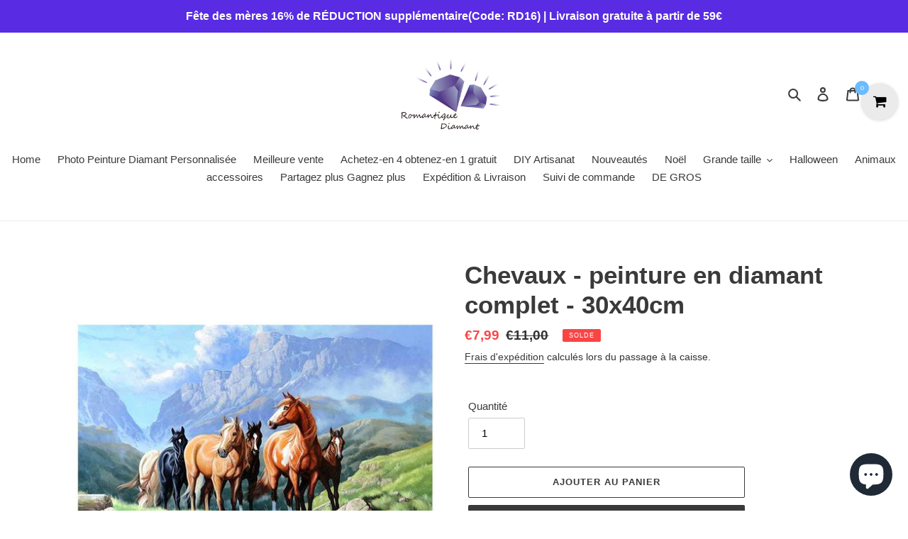

--- FILE ---
content_type: text/html; charset=utf-8
request_url: https://www.romantiquediamant.com/products/horses-full-round-diamond-30x40cm-367396
body_size: 27876
content:
<!doctype html>
<html class="no-js" lang="fr">
<head>
  <meta name="facebook-domain-verification" content="gsv0fdtdyj71yqoackrcpzzg25q1dj" />
  <meta charset="utf-8">
  <meta http-equiv="X-UA-Compatible" content="IE=edge,chrome=1">
  <meta name="viewport" content="width=device-width,initial-scale=1">
  <meta name="theme-color" content="#3a3a3a">
  <link rel="canonical" href="https://www.romantiquediamant.com/products/horses-full-round-diamond-30x40cm-367396"><link rel="shortcut icon" href="//www.romantiquediamant.com/cdn/shop/files/RD-logo-32x32_2ef0eb13-3414-445b-bafa-16ce466dcd0b_32x32.png?v=1613722879" type="image/png"><title>Chevaux - peinture en diamant complet - 30x40cm
&ndash; romantiquediamant</title><meta name="description" content="Cadeau de décor pour le bricolage plein perceuse ronde diamant peinture broderie Kits couture ensemble Cross Stitch mosaïque Art artisanat accueil chevaux Caractéristiques : Spire design losange, parfait taille 2,8 mm ; innovation de section 26 lancé, couleur pure du diamant réfraction 360 degrés ; Haute qualité de fab"><!-- /snippets/social-meta-tags.liquid -->




<meta property="og:site_name" content="romantiquediamant">
<meta property="og:url" content="https://www.romantiquediamant.com/products/horses-full-round-diamond-30x40cm-367396">
<meta property="og:title" content="Chevaux - peinture en diamant complet - 30x40cm">
<meta property="og:type" content="product">
<meta property="og:description" content="Cadeau de décor pour le bricolage plein perceuse ronde diamant peinture broderie Kits couture ensemble Cross Stitch mosaïque Art artisanat accueil chevaux Caractéristiques : Spire design losange, parfait taille 2,8 mm ; innovation de section 26 lancé, couleur pure du diamant réfraction 360 degrés ; Haute qualité de fab">

  <meta property="og:price:amount" content="7,99">
  <meta property="og:price:currency" content="EUR">

<meta property="og:image" content="http://www.romantiquediamant.com/cdn/shop/products/235944-1_b1c263a9-633b-468f-b184-850bf7b94af2_1200x1200.jpg?v=1608193425"><meta property="og:image" content="http://www.romantiquediamant.com/cdn/shop/products/235944-2_1200x1200.jpg?v=1608193425"><meta property="og:image" content="http://www.romantiquediamant.com/cdn/shop/products/235944-3_1200x1200.jpg?v=1608193425">
<meta property="og:image:secure_url" content="https://www.romantiquediamant.com/cdn/shop/products/235944-1_b1c263a9-633b-468f-b184-850bf7b94af2_1200x1200.jpg?v=1608193425"><meta property="og:image:secure_url" content="https://www.romantiquediamant.com/cdn/shop/products/235944-2_1200x1200.jpg?v=1608193425"><meta property="og:image:secure_url" content="https://www.romantiquediamant.com/cdn/shop/products/235944-3_1200x1200.jpg?v=1608193425">


<meta name="twitter:card" content="summary_large_image">
<meta name="twitter:title" content="Chevaux - peinture en diamant complet - 30x40cm">
<meta name="twitter:description" content="Cadeau de décor pour le bricolage plein perceuse ronde diamant peinture broderie Kits couture ensemble Cross Stitch mosaïque Art artisanat accueil chevaux Caractéristiques : Spire design losange, parfait taille 2,8 mm ; innovation de section 26 lancé, couleur pure du diamant réfraction 360 degrés ; Haute qualité de fab">


  <link href="//www.romantiquediamant.com/cdn/shop/t/1/assets/theme.scss.css?v=169844182994000315971759259668" rel="stylesheet" type="text/css" media="all" />

  <script>
    var theme = {
      breakpoints: {
        medium: 750,
        large: 990,
        widescreen: 1400
      },
      strings: {
        addToCart: "Ajouter au panier",
        soldOut: "Épuisé",
        unavailable: "Non disponible",
        regularPrice: "Prix normal",
        salePrice: "Prix réduit",
        sale: "Solde",
        fromLowestPrice: "de [price]",
        vendor: "Distributeur",
        showMore: "Afficher plus",
        showLess: "Afficher moins",
        searchFor: "Rechercher",
        addressError: "Une erreur s\u0026#39;est produite dans la recherche de cette adresse",
        addressNoResults: "Aucun résultat pour cette adresse",
        addressQueryLimit: "Vous avez dépassé la limite d'utilisation de l'API de Google. Pensez à mettre à niveau vers un \u003ca href=\"https:\/\/developers.google.com\/maps\/premium\/usage-limits\"\u003eforfait premium\u003c\/a\u003e.",
        authError: "Une erreur s'est produite lors de l'authentification de votre compte Google Maps.",
        newWindow: "S\u0026#39;ouvre dans une nouvelle fenêtre.",
        external: "Ouvre un site externe.",
        newWindowExternal: "Ouvre un site externe dans une nouvelle fenêtre.",
        removeLabel: "Supprimer [product]",
        update: "Mettre à jour",
        quantity: "Quantité",
        discountedTotal: "Total après réduction",
        regularTotal: "Total avant réduction",
        priceColumn: "Voir les détails de la réduction dans la colonne Prix.",
        quantityMinimumMessage: "La quantité doit être supérieure ou égale à 1",
        cartError: "Une erreur est survenue lors de l’actualisation de votre panier. Essayez de nouveau s’il vous plaît.",
        removedItemMessage: "\u003cspan class=\"cart__removed-product-details\"\u003e([quantity]) [link]\u003c\/span\u003e supprimé(s) de votre panier.",
        unitPrice: "Prix unitaire",
        unitPriceSeparator: "par",
        oneCartCount: "1 article",
        otherCartCount: "[count] article",
        quantityLabel: "Quantité : [count]",
        products: "Produits",
        loading: "Chargement",
        number_of_results: "[result_number] sur [results_count]",
        number_of_results_found: "[results_count] résultats trouvés",
        one_result_found: "1 résultat trouvé"
      },
      moneyFormat: "€{{amount_with_comma_separator}}",
      moneyFormatWithCurrency: "€{{amount_with_comma_separator}} EUR",
      settings: {
        predictiveSearchEnabled: true,
        predictiveSearchShowPrice: false,
        predictiveSearchShowVendor: false
      }
    }

    document.documentElement.className = document.documentElement.className.replace('no-js', 'js');
  </script><script src="//www.romantiquediamant.com/cdn/shop/t/1/assets/lazysizes.js?v=94224023136283657951584965551" async="async"></script>
  <script src="//www.romantiquediamant.com/cdn/shop/t/1/assets/vendor.js?v=85833464202832145531584965553" defer="defer"></script>
  <script src="//www.romantiquediamant.com/cdn/shop/t/1/assets/theme.js?v=89031576585505892971584965552" defer="defer"></script>

  <script>window.performance && window.performance.mark && window.performance.mark('shopify.content_for_header.start');</script><meta id="shopify-digital-wallet" name="shopify-digital-wallet" content="/36181934215/digital_wallets/dialog">
<link rel="alternate" type="application/json+oembed" href="https://www.romantiquediamant.com/products/horses-full-round-diamond-30x40cm-367396.oembed">
<script async="async" src="/checkouts/internal/preloads.js?locale=fr-DE"></script>
<script id="shopify-features" type="application/json">{"accessToken":"3de43ae1ee57596719225cc52c91323a","betas":["rich-media-storefront-analytics"],"domain":"www.romantiquediamant.com","predictiveSearch":true,"shopId":36181934215,"locale":"fr"}</script>
<script>var Shopify = Shopify || {};
Shopify.shop = "romantiquediamant7.myshopify.com";
Shopify.locale = "fr";
Shopify.currency = {"active":"EUR","rate":"1.0"};
Shopify.country = "DE";
Shopify.theme = {"name":"9","id":93036478599,"schema_name":"Debut","schema_version":"16.5.2","theme_store_id":796,"role":"main"};
Shopify.theme.handle = "null";
Shopify.theme.style = {"id":null,"handle":null};
Shopify.cdnHost = "www.romantiquediamant.com/cdn";
Shopify.routes = Shopify.routes || {};
Shopify.routes.root = "/";</script>
<script type="module">!function(o){(o.Shopify=o.Shopify||{}).modules=!0}(window);</script>
<script>!function(o){function n(){var o=[];function n(){o.push(Array.prototype.slice.apply(arguments))}return n.q=o,n}var t=o.Shopify=o.Shopify||{};t.loadFeatures=n(),t.autoloadFeatures=n()}(window);</script>
<script id="shop-js-analytics" type="application/json">{"pageType":"product"}</script>
<script defer="defer" async type="module" src="//www.romantiquediamant.com/cdn/shopifycloud/shop-js/modules/v2/client.init-shop-cart-sync_BcDpqI9l.fr.esm.js"></script>
<script defer="defer" async type="module" src="//www.romantiquediamant.com/cdn/shopifycloud/shop-js/modules/v2/chunk.common_a1Rf5Dlz.esm.js"></script>
<script defer="defer" async type="module" src="//www.romantiquediamant.com/cdn/shopifycloud/shop-js/modules/v2/chunk.modal_Djra7sW9.esm.js"></script>
<script type="module">
  await import("//www.romantiquediamant.com/cdn/shopifycloud/shop-js/modules/v2/client.init-shop-cart-sync_BcDpqI9l.fr.esm.js");
await import("//www.romantiquediamant.com/cdn/shopifycloud/shop-js/modules/v2/chunk.common_a1Rf5Dlz.esm.js");
await import("//www.romantiquediamant.com/cdn/shopifycloud/shop-js/modules/v2/chunk.modal_Djra7sW9.esm.js");

  window.Shopify.SignInWithShop?.initShopCartSync?.({"fedCMEnabled":true,"windoidEnabled":true});

</script>
<script>(function() {
  var isLoaded = false;
  function asyncLoad() {
    if (isLoaded) return;
    isLoaded = true;
    var urls = ["https:\/\/assets.getuploadkit.com\/assets\/uploadkit-client.js?shop=romantiquediamant7.myshopify.com","\/\/cdn.shopify.com\/proxy\/711eb6c7ca93f197b99472753ad473d516e8f77afc4a6f9118a70ada8cf18f18\/api.goaffpro.com\/loader.js?shop=romantiquediamant7.myshopify.com\u0026sp-cache-control=cHVibGljLCBtYXgtYWdlPTkwMA","https:\/\/acdn.goldendev.win\/shopify\/add-to-cart\/js\/add-to-cart.js?shop=romantiquediamant7.myshopify.com"];
    for (var i = 0; i < urls.length; i++) {
      var s = document.createElement('script');
      s.type = 'text/javascript';
      s.async = true;
      s.src = urls[i];
      var x = document.getElementsByTagName('script')[0];
      x.parentNode.insertBefore(s, x);
    }
  };
  if(window.attachEvent) {
    window.attachEvent('onload', asyncLoad);
  } else {
    window.addEventListener('load', asyncLoad, false);
  }
})();</script>
<script id="__st">var __st={"a":36181934215,"offset":28800,"reqid":"6b0fb6f1-910e-4c43-9129-0033b16d867d-1769142433","pageurl":"www.romantiquediamant.com\/products\/horses-full-round-diamond-30x40cm-367396","u":"8560c9a0b54e","p":"product","rtyp":"product","rid":5249380548743};</script>
<script>window.ShopifyPaypalV4VisibilityTracking = true;</script>
<script id="captcha-bootstrap">!function(){'use strict';const t='contact',e='account',n='new_comment',o=[[t,t],['blogs',n],['comments',n],[t,'customer']],c=[[e,'customer_login'],[e,'guest_login'],[e,'recover_customer_password'],[e,'create_customer']],r=t=>t.map((([t,e])=>`form[action*='/${t}']:not([data-nocaptcha='true']) input[name='form_type'][value='${e}']`)).join(','),a=t=>()=>t?[...document.querySelectorAll(t)].map((t=>t.form)):[];function s(){const t=[...o],e=r(t);return a(e)}const i='password',u='form_key',d=['recaptcha-v3-token','g-recaptcha-response','h-captcha-response',i],f=()=>{try{return window.sessionStorage}catch{return}},m='__shopify_v',_=t=>t.elements[u];function p(t,e,n=!1){try{const o=window.sessionStorage,c=JSON.parse(o.getItem(e)),{data:r}=function(t){const{data:e,action:n}=t;return t[m]||n?{data:e,action:n}:{data:t,action:n}}(c);for(const[e,n]of Object.entries(r))t.elements[e]&&(t.elements[e].value=n);n&&o.removeItem(e)}catch(o){console.error('form repopulation failed',{error:o})}}const l='form_type',E='cptcha';function T(t){t.dataset[E]=!0}const w=window,h=w.document,L='Shopify',v='ce_forms',y='captcha';let A=!1;((t,e)=>{const n=(g='f06e6c50-85a8-45c8-87d0-21a2b65856fe',I='https://cdn.shopify.com/shopifycloud/storefront-forms-hcaptcha/ce_storefront_forms_captcha_hcaptcha.v1.5.2.iife.js',D={infoText:'Protégé par hCaptcha',privacyText:'Confidentialité',termsText:'Conditions'},(t,e,n)=>{const o=w[L][v],c=o.bindForm;if(c)return c(t,g,e,D).then(n);var r;o.q.push([[t,g,e,D],n]),r=I,A||(h.body.append(Object.assign(h.createElement('script'),{id:'captcha-provider',async:!0,src:r})),A=!0)});var g,I,D;w[L]=w[L]||{},w[L][v]=w[L][v]||{},w[L][v].q=[],w[L][y]=w[L][y]||{},w[L][y].protect=function(t,e){n(t,void 0,e),T(t)},Object.freeze(w[L][y]),function(t,e,n,w,h,L){const[v,y,A,g]=function(t,e,n){const i=e?o:[],u=t?c:[],d=[...i,...u],f=r(d),m=r(i),_=r(d.filter((([t,e])=>n.includes(e))));return[a(f),a(m),a(_),s()]}(w,h,L),I=t=>{const e=t.target;return e instanceof HTMLFormElement?e:e&&e.form},D=t=>v().includes(t);t.addEventListener('submit',(t=>{const e=I(t);if(!e)return;const n=D(e)&&!e.dataset.hcaptchaBound&&!e.dataset.recaptchaBound,o=_(e),c=g().includes(e)&&(!o||!o.value);(n||c)&&t.preventDefault(),c&&!n&&(function(t){try{if(!f())return;!function(t){const e=f();if(!e)return;const n=_(t);if(!n)return;const o=n.value;o&&e.removeItem(o)}(t);const e=Array.from(Array(32),(()=>Math.random().toString(36)[2])).join('');!function(t,e){_(t)||t.append(Object.assign(document.createElement('input'),{type:'hidden',name:u})),t.elements[u].value=e}(t,e),function(t,e){const n=f();if(!n)return;const o=[...t.querySelectorAll(`input[type='${i}']`)].map((({name:t})=>t)),c=[...d,...o],r={};for(const[a,s]of new FormData(t).entries())c.includes(a)||(r[a]=s);n.setItem(e,JSON.stringify({[m]:1,action:t.action,data:r}))}(t,e)}catch(e){console.error('failed to persist form',e)}}(e),e.submit())}));const S=(t,e)=>{t&&!t.dataset[E]&&(n(t,e.some((e=>e===t))),T(t))};for(const o of['focusin','change'])t.addEventListener(o,(t=>{const e=I(t);D(e)&&S(e,y())}));const B=e.get('form_key'),M=e.get(l),P=B&&M;t.addEventListener('DOMContentLoaded',(()=>{const t=y();if(P)for(const e of t)e.elements[l].value===M&&p(e,B);[...new Set([...A(),...v().filter((t=>'true'===t.dataset.shopifyCaptcha))])].forEach((e=>S(e,t)))}))}(h,new URLSearchParams(w.location.search),n,t,e,['guest_login'])})(!0,!0)}();</script>
<script integrity="sha256-4kQ18oKyAcykRKYeNunJcIwy7WH5gtpwJnB7kiuLZ1E=" data-source-attribution="shopify.loadfeatures" defer="defer" src="//www.romantiquediamant.com/cdn/shopifycloud/storefront/assets/storefront/load_feature-a0a9edcb.js" crossorigin="anonymous"></script>
<script data-source-attribution="shopify.dynamic_checkout.dynamic.init">var Shopify=Shopify||{};Shopify.PaymentButton=Shopify.PaymentButton||{isStorefrontPortableWallets:!0,init:function(){window.Shopify.PaymentButton.init=function(){};var t=document.createElement("script");t.src="https://www.romantiquediamant.com/cdn/shopifycloud/portable-wallets/latest/portable-wallets.fr.js",t.type="module",document.head.appendChild(t)}};
</script>
<script data-source-attribution="shopify.dynamic_checkout.buyer_consent">
  function portableWalletsHideBuyerConsent(e){var t=document.getElementById("shopify-buyer-consent"),n=document.getElementById("shopify-subscription-policy-button");t&&n&&(t.classList.add("hidden"),t.setAttribute("aria-hidden","true"),n.removeEventListener("click",e))}function portableWalletsShowBuyerConsent(e){var t=document.getElementById("shopify-buyer-consent"),n=document.getElementById("shopify-subscription-policy-button");t&&n&&(t.classList.remove("hidden"),t.removeAttribute("aria-hidden"),n.addEventListener("click",e))}window.Shopify?.PaymentButton&&(window.Shopify.PaymentButton.hideBuyerConsent=portableWalletsHideBuyerConsent,window.Shopify.PaymentButton.showBuyerConsent=portableWalletsShowBuyerConsent);
</script>
<script>
  function portableWalletsCleanup(e){e&&e.src&&console.error("Failed to load portable wallets script "+e.src);var t=document.querySelectorAll("shopify-accelerated-checkout .shopify-payment-button__skeleton, shopify-accelerated-checkout-cart .wallet-cart-button__skeleton"),e=document.getElementById("shopify-buyer-consent");for(let e=0;e<t.length;e++)t[e].remove();e&&e.remove()}function portableWalletsNotLoadedAsModule(e){e instanceof ErrorEvent&&"string"==typeof e.message&&e.message.includes("import.meta")&&"string"==typeof e.filename&&e.filename.includes("portable-wallets")&&(window.removeEventListener("error",portableWalletsNotLoadedAsModule),window.Shopify.PaymentButton.failedToLoad=e,"loading"===document.readyState?document.addEventListener("DOMContentLoaded",window.Shopify.PaymentButton.init):window.Shopify.PaymentButton.init())}window.addEventListener("error",portableWalletsNotLoadedAsModule);
</script>

<script type="module" src="https://www.romantiquediamant.com/cdn/shopifycloud/portable-wallets/latest/portable-wallets.fr.js" onError="portableWalletsCleanup(this)" crossorigin="anonymous"></script>
<script nomodule>
  document.addEventListener("DOMContentLoaded", portableWalletsCleanup);
</script>

<link id="shopify-accelerated-checkout-styles" rel="stylesheet" media="screen" href="https://www.romantiquediamant.com/cdn/shopifycloud/portable-wallets/latest/accelerated-checkout-backwards-compat.css" crossorigin="anonymous">
<style id="shopify-accelerated-checkout-cart">
        #shopify-buyer-consent {
  margin-top: 1em;
  display: inline-block;
  width: 100%;
}

#shopify-buyer-consent.hidden {
  display: none;
}

#shopify-subscription-policy-button {
  background: none;
  border: none;
  padding: 0;
  text-decoration: underline;
  font-size: inherit;
  cursor: pointer;
}

#shopify-subscription-policy-button::before {
  box-shadow: none;
}

      </style>

<script>window.performance && window.performance.mark && window.performance.mark('shopify.content_for_header.end');</script>
<script src="https://cdn.shopify.com/extensions/e8878072-2f6b-4e89-8082-94b04320908d/inbox-1254/assets/inbox-chat-loader.js" type="text/javascript" defer="defer"></script>
<link href="https://monorail-edge.shopifysvc.com" rel="dns-prefetch">
<script>(function(){if ("sendBeacon" in navigator && "performance" in window) {try {var session_token_from_headers = performance.getEntriesByType('navigation')[0].serverTiming.find(x => x.name == '_s').description;} catch {var session_token_from_headers = undefined;}var session_cookie_matches = document.cookie.match(/_shopify_s=([^;]*)/);var session_token_from_cookie = session_cookie_matches && session_cookie_matches.length === 2 ? session_cookie_matches[1] : "";var session_token = session_token_from_headers || session_token_from_cookie || "";function handle_abandonment_event(e) {var entries = performance.getEntries().filter(function(entry) {return /monorail-edge.shopifysvc.com/.test(entry.name);});if (!window.abandonment_tracked && entries.length === 0) {window.abandonment_tracked = true;var currentMs = Date.now();var navigation_start = performance.timing.navigationStart;var payload = {shop_id: 36181934215,url: window.location.href,navigation_start,duration: currentMs - navigation_start,session_token,page_type: "product"};window.navigator.sendBeacon("https://monorail-edge.shopifysvc.com/v1/produce", JSON.stringify({schema_id: "online_store_buyer_site_abandonment/1.1",payload: payload,metadata: {event_created_at_ms: currentMs,event_sent_at_ms: currentMs}}));}}window.addEventListener('pagehide', handle_abandonment_event);}}());</script>
<script id="web-pixels-manager-setup">(function e(e,d,r,n,o){if(void 0===o&&(o={}),!Boolean(null===(a=null===(i=window.Shopify)||void 0===i?void 0:i.analytics)||void 0===a?void 0:a.replayQueue)){var i,a;window.Shopify=window.Shopify||{};var t=window.Shopify;t.analytics=t.analytics||{};var s=t.analytics;s.replayQueue=[],s.publish=function(e,d,r){return s.replayQueue.push([e,d,r]),!0};try{self.performance.mark("wpm:start")}catch(e){}var l=function(){var e={modern:/Edge?\/(1{2}[4-9]|1[2-9]\d|[2-9]\d{2}|\d{4,})\.\d+(\.\d+|)|Firefox\/(1{2}[4-9]|1[2-9]\d|[2-9]\d{2}|\d{4,})\.\d+(\.\d+|)|Chrom(ium|e)\/(9{2}|\d{3,})\.\d+(\.\d+|)|(Maci|X1{2}).+ Version\/(15\.\d+|(1[6-9]|[2-9]\d|\d{3,})\.\d+)([,.]\d+|)( \(\w+\)|)( Mobile\/\w+|) Safari\/|Chrome.+OPR\/(9{2}|\d{3,})\.\d+\.\d+|(CPU[ +]OS|iPhone[ +]OS|CPU[ +]iPhone|CPU IPhone OS|CPU iPad OS)[ +]+(15[._]\d+|(1[6-9]|[2-9]\d|\d{3,})[._]\d+)([._]\d+|)|Android:?[ /-](13[3-9]|1[4-9]\d|[2-9]\d{2}|\d{4,})(\.\d+|)(\.\d+|)|Android.+Firefox\/(13[5-9]|1[4-9]\d|[2-9]\d{2}|\d{4,})\.\d+(\.\d+|)|Android.+Chrom(ium|e)\/(13[3-9]|1[4-9]\d|[2-9]\d{2}|\d{4,})\.\d+(\.\d+|)|SamsungBrowser\/([2-9]\d|\d{3,})\.\d+/,legacy:/Edge?\/(1[6-9]|[2-9]\d|\d{3,})\.\d+(\.\d+|)|Firefox\/(5[4-9]|[6-9]\d|\d{3,})\.\d+(\.\d+|)|Chrom(ium|e)\/(5[1-9]|[6-9]\d|\d{3,})\.\d+(\.\d+|)([\d.]+$|.*Safari\/(?![\d.]+ Edge\/[\d.]+$))|(Maci|X1{2}).+ Version\/(10\.\d+|(1[1-9]|[2-9]\d|\d{3,})\.\d+)([,.]\d+|)( \(\w+\)|)( Mobile\/\w+|) Safari\/|Chrome.+OPR\/(3[89]|[4-9]\d|\d{3,})\.\d+\.\d+|(CPU[ +]OS|iPhone[ +]OS|CPU[ +]iPhone|CPU IPhone OS|CPU iPad OS)[ +]+(10[._]\d+|(1[1-9]|[2-9]\d|\d{3,})[._]\d+)([._]\d+|)|Android:?[ /-](13[3-9]|1[4-9]\d|[2-9]\d{2}|\d{4,})(\.\d+|)(\.\d+|)|Mobile Safari.+OPR\/([89]\d|\d{3,})\.\d+\.\d+|Android.+Firefox\/(13[5-9]|1[4-9]\d|[2-9]\d{2}|\d{4,})\.\d+(\.\d+|)|Android.+Chrom(ium|e)\/(13[3-9]|1[4-9]\d|[2-9]\d{2}|\d{4,})\.\d+(\.\d+|)|Android.+(UC? ?Browser|UCWEB|U3)[ /]?(15\.([5-9]|\d{2,})|(1[6-9]|[2-9]\d|\d{3,})\.\d+)\.\d+|SamsungBrowser\/(5\.\d+|([6-9]|\d{2,})\.\d+)|Android.+MQ{2}Browser\/(14(\.(9|\d{2,})|)|(1[5-9]|[2-9]\d|\d{3,})(\.\d+|))(\.\d+|)|K[Aa][Ii]OS\/(3\.\d+|([4-9]|\d{2,})\.\d+)(\.\d+|)/},d=e.modern,r=e.legacy,n=navigator.userAgent;return n.match(d)?"modern":n.match(r)?"legacy":"unknown"}(),u="modern"===l?"modern":"legacy",c=(null!=n?n:{modern:"",legacy:""})[u],f=function(e){return[e.baseUrl,"/wpm","/b",e.hashVersion,"modern"===e.buildTarget?"m":"l",".js"].join("")}({baseUrl:d,hashVersion:r,buildTarget:u}),m=function(e){var d=e.version,r=e.bundleTarget,n=e.surface,o=e.pageUrl,i=e.monorailEndpoint;return{emit:function(e){var a=e.status,t=e.errorMsg,s=(new Date).getTime(),l=JSON.stringify({metadata:{event_sent_at_ms:s},events:[{schema_id:"web_pixels_manager_load/3.1",payload:{version:d,bundle_target:r,page_url:o,status:a,surface:n,error_msg:t},metadata:{event_created_at_ms:s}}]});if(!i)return console&&console.warn&&console.warn("[Web Pixels Manager] No Monorail endpoint provided, skipping logging."),!1;try{return self.navigator.sendBeacon.bind(self.navigator)(i,l)}catch(e){}var u=new XMLHttpRequest;try{return u.open("POST",i,!0),u.setRequestHeader("Content-Type","text/plain"),u.send(l),!0}catch(e){return console&&console.warn&&console.warn("[Web Pixels Manager] Got an unhandled error while logging to Monorail."),!1}}}}({version:r,bundleTarget:l,surface:e.surface,pageUrl:self.location.href,monorailEndpoint:e.monorailEndpoint});try{o.browserTarget=l,function(e){var d=e.src,r=e.async,n=void 0===r||r,o=e.onload,i=e.onerror,a=e.sri,t=e.scriptDataAttributes,s=void 0===t?{}:t,l=document.createElement("script"),u=document.querySelector("head"),c=document.querySelector("body");if(l.async=n,l.src=d,a&&(l.integrity=a,l.crossOrigin="anonymous"),s)for(var f in s)if(Object.prototype.hasOwnProperty.call(s,f))try{l.dataset[f]=s[f]}catch(e){}if(o&&l.addEventListener("load",o),i&&l.addEventListener("error",i),u)u.appendChild(l);else{if(!c)throw new Error("Did not find a head or body element to append the script");c.appendChild(l)}}({src:f,async:!0,onload:function(){if(!function(){var e,d;return Boolean(null===(d=null===(e=window.Shopify)||void 0===e?void 0:e.analytics)||void 0===d?void 0:d.initialized)}()){var d=window.webPixelsManager.init(e)||void 0;if(d){var r=window.Shopify.analytics;r.replayQueue.forEach((function(e){var r=e[0],n=e[1],o=e[2];d.publishCustomEvent(r,n,o)})),r.replayQueue=[],r.publish=d.publishCustomEvent,r.visitor=d.visitor,r.initialized=!0}}},onerror:function(){return m.emit({status:"failed",errorMsg:"".concat(f," has failed to load")})},sri:function(e){var d=/^sha384-[A-Za-z0-9+/=]+$/;return"string"==typeof e&&d.test(e)}(c)?c:"",scriptDataAttributes:o}),m.emit({status:"loading"})}catch(e){m.emit({status:"failed",errorMsg:(null==e?void 0:e.message)||"Unknown error"})}}})({shopId: 36181934215,storefrontBaseUrl: "https://www.romantiquediamant.com",extensionsBaseUrl: "https://extensions.shopifycdn.com/cdn/shopifycloud/web-pixels-manager",monorailEndpoint: "https://monorail-edge.shopifysvc.com/unstable/produce_batch",surface: "storefront-renderer",enabledBetaFlags: ["2dca8a86"],webPixelsConfigList: [{"id":"939982983","configuration":"{\"shop\":\"romantiquediamant7.myshopify.com\",\"cookie_duration\":\"604800\"}","eventPayloadVersion":"v1","runtimeContext":"STRICT","scriptVersion":"a2e7513c3708f34b1f617d7ce88f9697","type":"APP","apiClientId":2744533,"privacyPurposes":["ANALYTICS","MARKETING"],"dataSharingAdjustments":{"protectedCustomerApprovalScopes":["read_customer_address","read_customer_email","read_customer_name","read_customer_personal_data","read_customer_phone"]}},{"id":"400588935","configuration":"{\"config\":\"{\\\"pixel_id\\\":\\\"G-89HRWRW26D\\\",\\\"gtag_events\\\":[{\\\"type\\\":\\\"purchase\\\",\\\"action_label\\\":\\\"G-89HRWRW26D\\\"},{\\\"type\\\":\\\"page_view\\\",\\\"action_label\\\":\\\"G-89HRWRW26D\\\"},{\\\"type\\\":\\\"view_item\\\",\\\"action_label\\\":\\\"G-89HRWRW26D\\\"},{\\\"type\\\":\\\"search\\\",\\\"action_label\\\":\\\"G-89HRWRW26D\\\"},{\\\"type\\\":\\\"add_to_cart\\\",\\\"action_label\\\":\\\"G-89HRWRW26D\\\"},{\\\"type\\\":\\\"begin_checkout\\\",\\\"action_label\\\":\\\"G-89HRWRW26D\\\"},{\\\"type\\\":\\\"add_payment_info\\\",\\\"action_label\\\":\\\"G-89HRWRW26D\\\"}],\\\"enable_monitoring_mode\\\":false}\"}","eventPayloadVersion":"v1","runtimeContext":"OPEN","scriptVersion":"b2a88bafab3e21179ed38636efcd8a93","type":"APP","apiClientId":1780363,"privacyPurposes":[],"dataSharingAdjustments":{"protectedCustomerApprovalScopes":["read_customer_address","read_customer_email","read_customer_name","read_customer_personal_data","read_customer_phone"]}},{"id":"55705735","eventPayloadVersion":"v1","runtimeContext":"LAX","scriptVersion":"1","type":"CUSTOM","privacyPurposes":["MARKETING"],"name":"Meta pixel (migrated)"},{"id":"shopify-app-pixel","configuration":"{}","eventPayloadVersion":"v1","runtimeContext":"STRICT","scriptVersion":"0450","apiClientId":"shopify-pixel","type":"APP","privacyPurposes":["ANALYTICS","MARKETING"]},{"id":"shopify-custom-pixel","eventPayloadVersion":"v1","runtimeContext":"LAX","scriptVersion":"0450","apiClientId":"shopify-pixel","type":"CUSTOM","privacyPurposes":["ANALYTICS","MARKETING"]}],isMerchantRequest: false,initData: {"shop":{"name":"romantiquediamant","paymentSettings":{"currencyCode":"EUR"},"myshopifyDomain":"romantiquediamant7.myshopify.com","countryCode":"CN","storefrontUrl":"https:\/\/www.romantiquediamant.com"},"customer":null,"cart":null,"checkout":null,"productVariants":[{"price":{"amount":7.99,"currencyCode":"EUR"},"product":{"title":"Chevaux - peinture en diamant complet - 30x40cm","vendor":"RO1","id":"5249380548743","untranslatedTitle":"Chevaux - peinture en diamant complet - 30x40cm","url":"\/products\/horses-full-round-diamond-30x40cm-367396","type":"5D Full Drill Painting"},"id":"34779310194823","image":{"src":"\/\/www.romantiquediamant.com\/cdn\/shop\/products\/235944-1_b1c263a9-633b-468f-b184-850bf7b94af2.jpg?v=1608193425"},"sku":"367396","title":"Default Title","untranslatedTitle":"Default Title"}],"purchasingCompany":null},},"https://www.romantiquediamant.com/cdn","fcfee988w5aeb613cpc8e4bc33m6693e112",{"modern":"","legacy":""},{"shopId":"36181934215","storefrontBaseUrl":"https:\/\/www.romantiquediamant.com","extensionBaseUrl":"https:\/\/extensions.shopifycdn.com\/cdn\/shopifycloud\/web-pixels-manager","surface":"storefront-renderer","enabledBetaFlags":"[\"2dca8a86\"]","isMerchantRequest":"false","hashVersion":"fcfee988w5aeb613cpc8e4bc33m6693e112","publish":"custom","events":"[[\"page_viewed\",{}],[\"product_viewed\",{\"productVariant\":{\"price\":{\"amount\":7.99,\"currencyCode\":\"EUR\"},\"product\":{\"title\":\"Chevaux - peinture en diamant complet - 30x40cm\",\"vendor\":\"RO1\",\"id\":\"5249380548743\",\"untranslatedTitle\":\"Chevaux - peinture en diamant complet - 30x40cm\",\"url\":\"\/products\/horses-full-round-diamond-30x40cm-367396\",\"type\":\"5D Full Drill Painting\"},\"id\":\"34779310194823\",\"image\":{\"src\":\"\/\/www.romantiquediamant.com\/cdn\/shop\/products\/235944-1_b1c263a9-633b-468f-b184-850bf7b94af2.jpg?v=1608193425\"},\"sku\":\"367396\",\"title\":\"Default Title\",\"untranslatedTitle\":\"Default Title\"}}]]"});</script><script>
  window.ShopifyAnalytics = window.ShopifyAnalytics || {};
  window.ShopifyAnalytics.meta = window.ShopifyAnalytics.meta || {};
  window.ShopifyAnalytics.meta.currency = 'EUR';
  var meta = {"product":{"id":5249380548743,"gid":"gid:\/\/shopify\/Product\/5249380548743","vendor":"RO1","type":"5D Full Drill Painting","handle":"horses-full-round-diamond-30x40cm-367396","variants":[{"id":34779310194823,"price":799,"name":"Chevaux - peinture en diamant complet - 30x40cm","public_title":null,"sku":"367396"}],"remote":false},"page":{"pageType":"product","resourceType":"product","resourceId":5249380548743,"requestId":"6b0fb6f1-910e-4c43-9129-0033b16d867d-1769142433"}};
  for (var attr in meta) {
    window.ShopifyAnalytics.meta[attr] = meta[attr];
  }
</script>
<script class="analytics">
  (function () {
    var customDocumentWrite = function(content) {
      var jquery = null;

      if (window.jQuery) {
        jquery = window.jQuery;
      } else if (window.Checkout && window.Checkout.$) {
        jquery = window.Checkout.$;
      }

      if (jquery) {
        jquery('body').append(content);
      }
    };

    var hasLoggedConversion = function(token) {
      if (token) {
        return document.cookie.indexOf('loggedConversion=' + token) !== -1;
      }
      return false;
    }

    var setCookieIfConversion = function(token) {
      if (token) {
        var twoMonthsFromNow = new Date(Date.now());
        twoMonthsFromNow.setMonth(twoMonthsFromNow.getMonth() + 2);

        document.cookie = 'loggedConversion=' + token + '; expires=' + twoMonthsFromNow;
      }
    }

    var trekkie = window.ShopifyAnalytics.lib = window.trekkie = window.trekkie || [];
    if (trekkie.integrations) {
      return;
    }
    trekkie.methods = [
      'identify',
      'page',
      'ready',
      'track',
      'trackForm',
      'trackLink'
    ];
    trekkie.factory = function(method) {
      return function() {
        var args = Array.prototype.slice.call(arguments);
        args.unshift(method);
        trekkie.push(args);
        return trekkie;
      };
    };
    for (var i = 0; i < trekkie.methods.length; i++) {
      var key = trekkie.methods[i];
      trekkie[key] = trekkie.factory(key);
    }
    trekkie.load = function(config) {
      trekkie.config = config || {};
      trekkie.config.initialDocumentCookie = document.cookie;
      var first = document.getElementsByTagName('script')[0];
      var script = document.createElement('script');
      script.type = 'text/javascript';
      script.onerror = function(e) {
        var scriptFallback = document.createElement('script');
        scriptFallback.type = 'text/javascript';
        scriptFallback.onerror = function(error) {
                var Monorail = {
      produce: function produce(monorailDomain, schemaId, payload) {
        var currentMs = new Date().getTime();
        var event = {
          schema_id: schemaId,
          payload: payload,
          metadata: {
            event_created_at_ms: currentMs,
            event_sent_at_ms: currentMs
          }
        };
        return Monorail.sendRequest("https://" + monorailDomain + "/v1/produce", JSON.stringify(event));
      },
      sendRequest: function sendRequest(endpointUrl, payload) {
        // Try the sendBeacon API
        if (window && window.navigator && typeof window.navigator.sendBeacon === 'function' && typeof window.Blob === 'function' && !Monorail.isIos12()) {
          var blobData = new window.Blob([payload], {
            type: 'text/plain'
          });

          if (window.navigator.sendBeacon(endpointUrl, blobData)) {
            return true;
          } // sendBeacon was not successful

        } // XHR beacon

        var xhr = new XMLHttpRequest();

        try {
          xhr.open('POST', endpointUrl);
          xhr.setRequestHeader('Content-Type', 'text/plain');
          xhr.send(payload);
        } catch (e) {
          console.log(e);
        }

        return false;
      },
      isIos12: function isIos12() {
        return window.navigator.userAgent.lastIndexOf('iPhone; CPU iPhone OS 12_') !== -1 || window.navigator.userAgent.lastIndexOf('iPad; CPU OS 12_') !== -1;
      }
    };
    Monorail.produce('monorail-edge.shopifysvc.com',
      'trekkie_storefront_load_errors/1.1',
      {shop_id: 36181934215,
      theme_id: 93036478599,
      app_name: "storefront",
      context_url: window.location.href,
      source_url: "//www.romantiquediamant.com/cdn/s/trekkie.storefront.8d95595f799fbf7e1d32231b9a28fd43b70c67d3.min.js"});

        };
        scriptFallback.async = true;
        scriptFallback.src = '//www.romantiquediamant.com/cdn/s/trekkie.storefront.8d95595f799fbf7e1d32231b9a28fd43b70c67d3.min.js';
        first.parentNode.insertBefore(scriptFallback, first);
      };
      script.async = true;
      script.src = '//www.romantiquediamant.com/cdn/s/trekkie.storefront.8d95595f799fbf7e1d32231b9a28fd43b70c67d3.min.js';
      first.parentNode.insertBefore(script, first);
    };
    trekkie.load(
      {"Trekkie":{"appName":"storefront","development":false,"defaultAttributes":{"shopId":36181934215,"isMerchantRequest":null,"themeId":93036478599,"themeCityHash":"9844695713956130296","contentLanguage":"fr","currency":"EUR","eventMetadataId":"984875ec-5122-4497-aeb7-2ee7a1a760cc"},"isServerSideCookieWritingEnabled":true,"monorailRegion":"shop_domain","enabledBetaFlags":["65f19447"]},"Session Attribution":{},"S2S":{"facebookCapiEnabled":false,"source":"trekkie-storefront-renderer","apiClientId":580111}}
    );

    var loaded = false;
    trekkie.ready(function() {
      if (loaded) return;
      loaded = true;

      window.ShopifyAnalytics.lib = window.trekkie;

      var originalDocumentWrite = document.write;
      document.write = customDocumentWrite;
      try { window.ShopifyAnalytics.merchantGoogleAnalytics.call(this); } catch(error) {};
      document.write = originalDocumentWrite;

      window.ShopifyAnalytics.lib.page(null,{"pageType":"product","resourceType":"product","resourceId":5249380548743,"requestId":"6b0fb6f1-910e-4c43-9129-0033b16d867d-1769142433","shopifyEmitted":true});

      var match = window.location.pathname.match(/checkouts\/(.+)\/(thank_you|post_purchase)/)
      var token = match? match[1]: undefined;
      if (!hasLoggedConversion(token)) {
        setCookieIfConversion(token);
        window.ShopifyAnalytics.lib.track("Viewed Product",{"currency":"EUR","variantId":34779310194823,"productId":5249380548743,"productGid":"gid:\/\/shopify\/Product\/5249380548743","name":"Chevaux - peinture en diamant complet - 30x40cm","price":"7.99","sku":"367396","brand":"RO1","variant":null,"category":"5D Full Drill Painting","nonInteraction":true,"remote":false},undefined,undefined,{"shopifyEmitted":true});
      window.ShopifyAnalytics.lib.track("monorail:\/\/trekkie_storefront_viewed_product\/1.1",{"currency":"EUR","variantId":34779310194823,"productId":5249380548743,"productGid":"gid:\/\/shopify\/Product\/5249380548743","name":"Chevaux - peinture en diamant complet - 30x40cm","price":"7.99","sku":"367396","brand":"RO1","variant":null,"category":"5D Full Drill Painting","nonInteraction":true,"remote":false,"referer":"https:\/\/www.romantiquediamant.com\/products\/horses-full-round-diamond-30x40cm-367396"});
      }
    });


        var eventsListenerScript = document.createElement('script');
        eventsListenerScript.async = true;
        eventsListenerScript.src = "//www.romantiquediamant.com/cdn/shopifycloud/storefront/assets/shop_events_listener-3da45d37.js";
        document.getElementsByTagName('head')[0].appendChild(eventsListenerScript);

})();</script>
  <script>
  if (!window.ga || (window.ga && typeof window.ga !== 'function')) {
    window.ga = function ga() {
      (window.ga.q = window.ga.q || []).push(arguments);
      if (window.Shopify && window.Shopify.analytics && typeof window.Shopify.analytics.publish === 'function') {
        window.Shopify.analytics.publish("ga_stub_called", {}, {sendTo: "google_osp_migration"});
      }
      console.error("Shopify's Google Analytics stub called with:", Array.from(arguments), "\nSee https://help.shopify.com/manual/promoting-marketing/pixels/pixel-migration#google for more information.");
    };
    if (window.Shopify && window.Shopify.analytics && typeof window.Shopify.analytics.publish === 'function') {
      window.Shopify.analytics.publish("ga_stub_initialized", {}, {sendTo: "google_osp_migration"});
    }
  }
</script>
<script
  defer
  src="https://www.romantiquediamant.com/cdn/shopifycloud/perf-kit/shopify-perf-kit-3.0.4.min.js"
  data-application="storefront-renderer"
  data-shop-id="36181934215"
  data-render-region="gcp-us-central1"
  data-page-type="product"
  data-theme-instance-id="93036478599"
  data-theme-name="Debut"
  data-theme-version="16.5.2"
  data-monorail-region="shop_domain"
  data-resource-timing-sampling-rate="10"
  data-shs="true"
  data-shs-beacon="true"
  data-shs-export-with-fetch="true"
  data-shs-logs-sample-rate="1"
  data-shs-beacon-endpoint="https://www.romantiquediamant.com/api/collect"
></script>
</head>

<body class="template-product">

  <a class="in-page-link visually-hidden skip-link" href="#MainContent">Passer au contenu</a><style data-shopify>

  .cart-popup {
    box-shadow: 1px 1px 10px 2px rgba(235, 235, 235, 0.5);
  }</style><div class="cart-popup-wrapper cart-popup-wrapper--hidden" role="dialog" aria-modal="true" aria-labelledby="CartPopupHeading" data-cart-popup-wrapper>
  <div class="cart-popup" data-cart-popup tabindex="-1">
    <div class="cart-popup__header">
      <h2 id="CartPopupHeading" class="cart-popup__heading">Ajouté au panier à l&#39;instant</h2>
      <button class="cart-popup__close" aria-label="Fermer" data-cart-popup-close><svg aria-hidden="true" focusable="false" role="presentation" class="icon icon-close" viewBox="0 0 40 40"><path d="M23.868 20.015L39.117 4.78c1.11-1.108 1.11-2.77 0-3.877-1.109-1.108-2.773-1.108-3.882 0L19.986 16.137 4.737.904C3.628-.204 1.965-.204.856.904c-1.11 1.108-1.11 2.77 0 3.877l15.249 15.234L.855 35.248c-1.108 1.108-1.108 2.77 0 3.877.555.554 1.248.831 1.942.831s1.386-.277 1.94-.83l15.25-15.234 15.248 15.233c.555.554 1.248.831 1.941.831s1.387-.277 1.941-.83c1.11-1.109 1.11-2.77 0-3.878L23.868 20.015z" class="layer"/></svg></button>
    </div>
    <div class="cart-popup-item">
      <div class="cart-popup-item__image-wrapper hide" data-cart-popup-image-wrapper>
        <div class="cart-popup-item__image cart-popup-item__image--placeholder" data-cart-popup-image-placeholder>
          <div data-placeholder-size></div>
          <div class="placeholder-background placeholder-background--animation"></div>
        </div>
      </div>
      <div class="cart-popup-item__description">
        <div>
          <div class="cart-popup-item__title" data-cart-popup-title></div>
          <ul class="product-details" aria-label="Détails des produits" data-cart-popup-product-details></ul>
        </div>
        <div class="cart-popup-item__quantity">
          <span class="visually-hidden" data-cart-popup-quantity-label></span>
          <span aria-hidden="true">Qté:</span>
          <span aria-hidden="true" data-cart-popup-quantity></span>
        </div>
      </div>
    </div>

    <a href="/cart" class="cart-popup__cta-link btn btn--secondary-accent">
      Voir le panier (<span data-cart-popup-cart-quantity></span>)
    </a>

    <div class="cart-popup__dismiss">
      <button class="cart-popup__dismiss-button text-link text-link--accent" data-cart-popup-dismiss>
        Poursuivre vos achats
      </button>
    </div>
  </div>
</div>

<div id="shopify-section-header" class="shopify-section">
  <style>
    
      .site-header__logo-image {
        max-width: 225px;
      }
    

    
  </style>


<div id="SearchDrawer" class="search-bar drawer drawer--top" role="dialog" aria-modal="true" aria-label="Rechercher" data-predictive-search-drawer>
  <div class="search-bar__interior">
    <div class="search-form__container" data-search-form-container>
      <form class="search-form search-bar__form" action="/search" method="get" role="search">
        <div class="search-form__input-wrapper">
          <input
            type="text"
            name="q"
            placeholder="Rechercher"
            role="combobox"
            aria-autocomplete="list"
            aria-owns="predictive-search-results"
            aria-expanded="false"
            aria-label="Rechercher"
            aria-haspopup="listbox"
            class="search-form__input search-bar__input"
            data-predictive-search-drawer-input
          />
          <input type="hidden" name="options[prefix]" value="last" aria-hidden="true" />
          <div class="predictive-search-wrapper predictive-search-wrapper--drawer" data-predictive-search-mount="drawer"></div>
        </div>

        <button class="search-bar__submit search-form__submit"
          type="submit"
          data-search-form-submit>
          <svg aria-hidden="true" focusable="false" role="presentation" class="icon icon-search" viewBox="0 0 37 40"><path d="M35.6 36l-9.8-9.8c4.1-5.4 3.6-13.2-1.3-18.1-5.4-5.4-14.2-5.4-19.7 0-5.4 5.4-5.4 14.2 0 19.7 2.6 2.6 6.1 4.1 9.8 4.1 3 0 5.9-1 8.3-2.8l9.8 9.8c.4.4.9.6 1.4.6s1-.2 1.4-.6c.9-.9.9-2.1.1-2.9zm-20.9-8.2c-2.6 0-5.1-1-7-2.9-3.9-3.9-3.9-10.1 0-14C9.6 9 12.2 8 14.7 8s5.1 1 7 2.9c3.9 3.9 3.9 10.1 0 14-1.9 1.9-4.4 2.9-7 2.9z"/></svg>
          <span class="icon__fallback-text">Soumettre</span>
        </button>
      </form>

      <div class="search-bar__actions">
        <button type="button" class="btn--link search-bar__close js-drawer-close">
          <svg aria-hidden="true" focusable="false" role="presentation" class="icon icon-close" viewBox="0 0 40 40"><path d="M23.868 20.015L39.117 4.78c1.11-1.108 1.11-2.77 0-3.877-1.109-1.108-2.773-1.108-3.882 0L19.986 16.137 4.737.904C3.628-.204 1.965-.204.856.904c-1.11 1.108-1.11 2.77 0 3.877l15.249 15.234L.855 35.248c-1.108 1.108-1.108 2.77 0 3.877.555.554 1.248.831 1.942.831s1.386-.277 1.94-.83l15.25-15.234 15.248 15.233c.555.554 1.248.831 1.941.831s1.387-.277 1.941-.83c1.11-1.109 1.11-2.77 0-3.878L23.868 20.015z" class="layer"/></svg>
          <span class="icon__fallback-text">Fermer</span>
        </button>
      </div>
    </div>
  </div>
</div>


<div data-section-id="header" data-section-type="header-section" data-header-section>
  
    
      <style>
        .announcement-bar {
          background-color: #592be3;
        }

        .announcement-bar--link:hover {
          

          
            
            background-color: #805dea;
          
        }

        .announcement-bar__message {
          color: #ffffff;
        }
      </style>

      
        <a href="/pages/expedition-livraison" class="announcement-bar announcement-bar--link">
      

        <p class="announcement-bar__message">Fête des mères 16% de RÉDUCTION supplémentaire(Code: RD16) | Livraison gratuite à partir de 59€</p>

      
        </a>
      

    
  

  <header class="site-header logo--center" role="banner">
    <div class="grid grid--no-gutters grid--table site-header__mobile-nav">
      

      <div class="grid__item medium-up--one-third medium-up--push-one-third logo-align--center">
        
        
          <div class="h2 site-header__logo">
        
          
<a href="/" class="site-header__logo-image site-header__logo-image--centered">
              
              <img class="lazyload js"
                   src="//www.romantiquediamant.com/cdn/shop/files/RD-logo-1200x600_300x300.png?v=1613722523"
                   data-src="//www.romantiquediamant.com/cdn/shop/files/RD-logo-1200x600_{width}x.png?v=1613722523"
                   data-widths="[180, 360, 540, 720, 900, 1080, 1296, 1512, 1728, 2048]"
                   data-aspectratio="2.0"
                   data-sizes="auto"
                   alt="romantiquediamant"
                   style="max-width: 225px">
              <noscript>
                
                <img src="//www.romantiquediamant.com/cdn/shop/files/RD-logo-1200x600_225x.png?v=1613722523"
                     srcset="//www.romantiquediamant.com/cdn/shop/files/RD-logo-1200x600_225x.png?v=1613722523 1x, //www.romantiquediamant.com/cdn/shop/files/RD-logo-1200x600_225x@2x.png?v=1613722523 2x"
                     alt="romantiquediamant"
                     style="max-width: 225px;">
              </noscript>
            </a>
          
        
          </div>
        
      </div>

      

      <div class="grid__item medium-up--one-third medium-up--push-one-third text-right site-header__icons site-header__icons--plus">
        <div class="site-header__icons-wrapper">

          <button type="button" class="btn--link site-header__icon site-header__search-toggle js-drawer-open-top">
            <svg aria-hidden="true" focusable="false" role="presentation" class="icon icon-search" viewBox="0 0 37 40"><path d="M35.6 36l-9.8-9.8c4.1-5.4 3.6-13.2-1.3-18.1-5.4-5.4-14.2-5.4-19.7 0-5.4 5.4-5.4 14.2 0 19.7 2.6 2.6 6.1 4.1 9.8 4.1 3 0 5.9-1 8.3-2.8l9.8 9.8c.4.4.9.6 1.4.6s1-.2 1.4-.6c.9-.9.9-2.1.1-2.9zm-20.9-8.2c-2.6 0-5.1-1-7-2.9-3.9-3.9-3.9-10.1 0-14C9.6 9 12.2 8 14.7 8s5.1 1 7 2.9c3.9 3.9 3.9 10.1 0 14-1.9 1.9-4.4 2.9-7 2.9z"/></svg>
            <span class="icon__fallback-text">Rechercher</span>
          </button>

          
            
              <a href="/account/login" class="site-header__icon site-header__account">
                <svg aria-hidden="true" focusable="false" role="presentation" class="icon icon-login" viewBox="0 0 28.33 37.68"><path d="M14.17 14.9a7.45 7.45 0 1 0-7.5-7.45 7.46 7.46 0 0 0 7.5 7.45zm0-10.91a3.45 3.45 0 1 1-3.5 3.46A3.46 3.46 0 0 1 14.17 4zM14.17 16.47A14.18 14.18 0 0 0 0 30.68c0 1.41.66 4 5.11 5.66a27.17 27.17 0 0 0 9.06 1.34c6.54 0 14.17-1.84 14.17-7a14.18 14.18 0 0 0-14.17-14.21zm0 17.21c-6.3 0-10.17-1.77-10.17-3a10.17 10.17 0 1 1 20.33 0c.01 1.23-3.86 3-10.16 3z"/></svg>
                <span class="icon__fallback-text">Se connecter</span>
              </a>
            
          

          <a href="/cart" class="site-header__icon site-header__cart">
            <svg aria-hidden="true" focusable="false" role="presentation" class="icon icon-cart" viewBox="0 0 37 40"><path d="M36.5 34.8L33.3 8h-5.9C26.7 3.9 23 .8 18.5.8S10.3 3.9 9.6 8H3.7L.5 34.8c-.2 1.5.4 2.4.9 3 .5.5 1.4 1.2 3.1 1.2h28c1.3 0 2.4-.4 3.1-1.3.7-.7 1-1.8.9-2.9zm-18-30c2.2 0 4.1 1.4 4.7 3.2h-9.5c.7-1.9 2.6-3.2 4.8-3.2zM4.5 35l2.8-23h2.2v3c0 1.1.9 2 2 2s2-.9 2-2v-3h10v3c0 1.1.9 2 2 2s2-.9 2-2v-3h2.2l2.8 23h-28z"/></svg>
            <span class="icon__fallback-text">Panier</span>
            <div id="CartCount" class="site-header__cart-count hide" data-cart-count-bubble>
              <span data-cart-count>0</span>
              <span class="icon__fallback-text medium-up--hide">article</span>
            </div>
          </a>

          
            <button type="button" class="btn--link site-header__icon site-header__menu js-mobile-nav-toggle mobile-nav--open" aria-controls="MobileNav"  aria-expanded="false" aria-label="Menu">
              <svg aria-hidden="true" focusable="false" role="presentation" class="icon icon-hamburger" viewBox="0 0 37 40"><path d="M33.5 25h-30c-1.1 0-2-.9-2-2s.9-2 2-2h30c1.1 0 2 .9 2 2s-.9 2-2 2zm0-11.5h-30c-1.1 0-2-.9-2-2s.9-2 2-2h30c1.1 0 2 .9 2 2s-.9 2-2 2zm0 23h-30c-1.1 0-2-.9-2-2s.9-2 2-2h30c1.1 0 2 .9 2 2s-.9 2-2 2z"/></svg>
              <svg aria-hidden="true" focusable="false" role="presentation" class="icon icon-close" viewBox="0 0 40 40"><path d="M23.868 20.015L39.117 4.78c1.11-1.108 1.11-2.77 0-3.877-1.109-1.108-2.773-1.108-3.882 0L19.986 16.137 4.737.904C3.628-.204 1.965-.204.856.904c-1.11 1.108-1.11 2.77 0 3.877l15.249 15.234L.855 35.248c-1.108 1.108-1.108 2.77 0 3.877.555.554 1.248.831 1.942.831s1.386-.277 1.94-.83l15.25-15.234 15.248 15.233c.555.554 1.248.831 1.941.831s1.387-.277 1.941-.83c1.11-1.109 1.11-2.77 0-3.878L23.868 20.015z" class="layer"/></svg>
            </button>
          
        </div>

      </div>
    </div>

    <nav class="mobile-nav-wrapper medium-up--hide" role="navigation">
      <ul id="MobileNav" class="mobile-nav">
        
<li class="mobile-nav__item border-bottom">
            
              <a href="/"
                class="mobile-nav__link"
                
              >
                <span class="mobile-nav__label">Home</span>
              </a>
            
          </li>
        
<li class="mobile-nav__item border-bottom">
            
              <a href="/products/photo-custom-diamond-painting"
                class="mobile-nav__link"
                
              >
                <span class="mobile-nav__label">Photo Peinture Diamant Personnalisée</span>
              </a>
            
          </li>
        
<li class="mobile-nav__item border-bottom">
            
              <a href="/collections/popular"
                class="mobile-nav__link"
                
              >
                <span class="mobile-nav__label"> Meilleure vente</span>
              </a>
            
          </li>
        
<li class="mobile-nav__item border-bottom">
            
              <a href="/collections/5d-peinture-au-diamant-carre"
                class="mobile-nav__link"
                
              >
                <span class="mobile-nav__label">Achetez-en 4 obtenez-en 1 gratuit</span>
              </a>
            
          </li>
        
<li class="mobile-nav__item border-bottom">
            
              <a href="/collections/bricolage-5d"
                class="mobile-nav__link"
                
              >
                <span class="mobile-nav__label">DIY Artisanat</span>
              </a>
            
          </li>
        
<li class="mobile-nav__item border-bottom">
            
              <a href="/collections/all"
                class="mobile-nav__link"
                
              >
                <span class="mobile-nav__label"> Nouveautés</span>
              </a>
            
          </li>
        
<li class="mobile-nav__item border-bottom">
            
              <a href="/collections/noel"
                class="mobile-nav__link"
                
              >
                <span class="mobile-nav__label">Noël</span>
              </a>
            
          </li>
        
<li class="mobile-nav__item border-bottom">
            
              
              <button type="button" class="btn--link js-toggle-submenu mobile-nav__link" data-target="grande-taille-8" data-level="1" aria-expanded="false">
                <span class="mobile-nav__label">Grande taille</span>
                <div class="mobile-nav__icon">
                  <svg aria-hidden="true" focusable="false" role="presentation" class="icon icon-chevron-right" viewBox="0 0 14 14"><path d="M3.871.604c.44-.439 1.152-.439 1.591 0l5.515 5.515s-.049-.049.003.004l.082.08c.439.44.44 1.153 0 1.592l-5.6 5.6a1.125 1.125 0 0 1-1.59-1.59L8.675 7 3.87 2.195a1.125 1.125 0 0 1 0-1.59z" fill="#fff"/></svg>
                </div>
              </button>
              <ul class="mobile-nav__dropdown" data-parent="grande-taille-8" data-level="2">
                <li class="visually-hidden" tabindex="-1" data-menu-title="2">Grande taille Menu</li>
                <li class="mobile-nav__item border-bottom">
                  <div class="mobile-nav__table">
                    <div class="mobile-nav__table-cell mobile-nav__return">
                      <button class="btn--link js-toggle-submenu mobile-nav__return-btn" type="button" aria-expanded="true" aria-label="Grande taille">
                        <svg aria-hidden="true" focusable="false" role="presentation" class="icon icon-chevron-left" viewBox="0 0 14 14"><path d="M10.129.604a1.125 1.125 0 0 0-1.591 0L3.023 6.12s.049-.049-.003.004l-.082.08c-.439.44-.44 1.153 0 1.592l5.6 5.6a1.125 1.125 0 0 0 1.59-1.59L5.325 7l4.805-4.805c.44-.439.44-1.151 0-1.59z" fill="#fff"/></svg>
                      </button>
                    </div>
                    <span class="mobile-nav__sublist-link mobile-nav__sublist-header mobile-nav__sublist-header--main-nav-parent">
                      <span class="mobile-nav__label">Grande taille</span>
                    </span>
                  </div>
                </li>

                
                  <li class="mobile-nav__item border-bottom">
                    
                      <a href="/collections/grande-taille"
                        class="mobile-nav__sublist-link"
                        
                      >
                        <span class="mobile-nav__label">Grosses soldes Grande taille</span>
                      </a>
                    
                  </li>
                
                  <li class="mobile-nav__item border-bottom">
                    
                      <a href="/collections/40x50cm"
                        class="mobile-nav__sublist-link"
                        
                      >
                        <span class="mobile-nav__label">40x50cm</span>
                      </a>
                    
                  </li>
                
                  <li class="mobile-nav__item border-bottom">
                    
                      <a href="/collections/80x30cm"
                        class="mobile-nav__sublist-link"
                        
                      >
                        <span class="mobile-nav__label">80x30cm</span>
                      </a>
                    
                  </li>
                
                  <li class="mobile-nav__item border-bottom">
                    
                      <a href="/collections/80x40cm"
                        class="mobile-nav__sublist-link"
                        
                      >
                        <span class="mobile-nav__label">80x40cm</span>
                      </a>
                    
                  </li>
                
                  <li class="mobile-nav__item border-bottom">
                    
                      <a href="/collections/45x85cm"
                        class="mobile-nav__sublist-link"
                        
                      >
                        <span class="mobile-nav__label">45x85cm</span>
                      </a>
                    
                  </li>
                
                  <li class="mobile-nav__item border-bottom">
                    
                      <a href="/collections/95x45cm"
                        class="mobile-nav__sublist-link"
                        
                      >
                        <span class="mobile-nav__label">95x45cm</span>
                      </a>
                    
                  </li>
                
                  <li class="mobile-nav__item">
                    
                      <a href="/collections/50x100cm"
                        class="mobile-nav__sublist-link"
                        
                      >
                        <span class="mobile-nav__label">50x100cm</span>
                      </a>
                    
                  </li>
                
              </ul>
            
          </li>
        
<li class="mobile-nav__item border-bottom">
            
              <a href="/collections/crane"
                class="mobile-nav__link"
                
              >
                <span class="mobile-nav__label">Halloween</span>
              </a>
            
          </li>
        
<li class="mobile-nav__item border-bottom">
            
              <a href="/collections/animaux"
                class="mobile-nav__link"
                
              >
                <span class="mobile-nav__label">Animaux</span>
              </a>
            
          </li>
        
<li class="mobile-nav__item border-bottom">
            
              <a href="/collections/outils-de-peinture"
                class="mobile-nav__link"
                
              >
                <span class="mobile-nav__label">accessoires</span>
              </a>
            
          </li>
        
<li class="mobile-nav__item border-bottom">
            
              <a href="https://romantiquediamant7.goaffpro.com/"
                class="mobile-nav__link"
                
              >
                <span class="mobile-nav__label">Partagez plus Gagnez plus</span>
              </a>
            
          </li>
        
<li class="mobile-nav__item border-bottom">
            
              <a href="/pages/expedition-livraison"
                class="mobile-nav__link"
                
              >
                <span class="mobile-nav__label">Expédition &amp; Livraison</span>
              </a>
            
          </li>
        
<li class="mobile-nav__item border-bottom">
            
              <a href="/pages/suivi-de-commande"
                class="mobile-nav__link"
                
              >
                <span class="mobile-nav__label">Suivi de commande</span>
              </a>
            
          </li>
        
<li class="mobile-nav__item">
            
              <a href="/pages/de-gros"
                class="mobile-nav__link"
                
              >
                <span class="mobile-nav__label">DE GROS</span>
              </a>
            
          </li>
        
      </ul>
    </nav>
  </header>

  
  <nav class="small--hide border-bottom" id="AccessibleNav" role="navigation">
    
<ul class="site-nav list--inline site-nav--centered" id="SiteNav">
  



    
      <li >
        <a href="/"
          class="site-nav__link site-nav__link--main"
          
        >
          <span class="site-nav__label">Home</span>
        </a>
      </li>
    
  



    
      <li >
        <a href="/products/photo-custom-diamond-painting"
          class="site-nav__link site-nav__link--main"
          
        >
          <span class="site-nav__label">Photo Peinture Diamant Personnalisée</span>
        </a>
      </li>
    
  



    
      <li >
        <a href="/collections/popular"
          class="site-nav__link site-nav__link--main"
          
        >
          <span class="site-nav__label"> Meilleure vente</span>
        </a>
      </li>
    
  



    
      <li >
        <a href="/collections/5d-peinture-au-diamant-carre"
          class="site-nav__link site-nav__link--main"
          
        >
          <span class="site-nav__label">Achetez-en 4 obtenez-en 1 gratuit</span>
        </a>
      </li>
    
  



    
      <li >
        <a href="/collections/bricolage-5d"
          class="site-nav__link site-nav__link--main"
          
        >
          <span class="site-nav__label">DIY Artisanat</span>
        </a>
      </li>
    
  



    
      <li >
        <a href="/collections/all"
          class="site-nav__link site-nav__link--main"
          
        >
          <span class="site-nav__label"> Nouveautés</span>
        </a>
      </li>
    
  



    
      <li >
        <a href="/collections/noel"
          class="site-nav__link site-nav__link--main"
          
        >
          <span class="site-nav__label">Noël</span>
        </a>
      </li>
    
  



    
      <li class="site-nav--has-dropdown" data-has-dropdowns>
        <button class="site-nav__link site-nav__link--main site-nav__link--button" type="button" aria-expanded="false" aria-controls="SiteNavLabel-grande-taille">
          <span class="site-nav__label">Grande taille</span><svg aria-hidden="true" focusable="false" role="presentation" class="icon icon-chevron-down" viewBox="0 0 9 9"><path d="M8.542 2.558a.625.625 0 0 1 0 .884l-3.6 3.6a.626.626 0 0 1-.884 0l-3.6-3.6a.625.625 0 1 1 .884-.884L4.5 5.716l3.158-3.158a.625.625 0 0 1 .884 0z" fill="#fff"/></svg>
        </button>

        <div class="site-nav__dropdown" id="SiteNavLabel-grande-taille">
          
            <ul>
              
                <li>
                  <a href="/collections/grande-taille"
                  class="site-nav__link site-nav__child-link"
                  
                >
                    <span class="site-nav__label">Grosses soldes Grande taille</span>
                  </a>
                </li>
              
                <li>
                  <a href="/collections/40x50cm"
                  class="site-nav__link site-nav__child-link"
                  
                >
                    <span class="site-nav__label">40x50cm</span>
                  </a>
                </li>
              
                <li>
                  <a href="/collections/80x30cm"
                  class="site-nav__link site-nav__child-link"
                  
                >
                    <span class="site-nav__label">80x30cm</span>
                  </a>
                </li>
              
                <li>
                  <a href="/collections/80x40cm"
                  class="site-nav__link site-nav__child-link"
                  
                >
                    <span class="site-nav__label">80x40cm</span>
                  </a>
                </li>
              
                <li>
                  <a href="/collections/45x85cm"
                  class="site-nav__link site-nav__child-link"
                  
                >
                    <span class="site-nav__label">45x85cm</span>
                  </a>
                </li>
              
                <li>
                  <a href="/collections/95x45cm"
                  class="site-nav__link site-nav__child-link"
                  
                >
                    <span class="site-nav__label">95x45cm</span>
                  </a>
                </li>
              
                <li>
                  <a href="/collections/50x100cm"
                  class="site-nav__link site-nav__child-link site-nav__link--last"
                  
                >
                    <span class="site-nav__label">50x100cm</span>
                  </a>
                </li>
              
            </ul>
          
        </div>
      </li>
    
  



    
      <li >
        <a href="/collections/crane"
          class="site-nav__link site-nav__link--main"
          
        >
          <span class="site-nav__label">Halloween</span>
        </a>
      </li>
    
  



    
      <li >
        <a href="/collections/animaux"
          class="site-nav__link site-nav__link--main"
          
        >
          <span class="site-nav__label">Animaux</span>
        </a>
      </li>
    
  



    
      <li >
        <a href="/collections/outils-de-peinture"
          class="site-nav__link site-nav__link--main"
          
        >
          <span class="site-nav__label">accessoires</span>
        </a>
      </li>
    
  



    
      <li >
        <a href="https://romantiquediamant7.goaffpro.com/"
          class="site-nav__link site-nav__link--main"
          
        >
          <span class="site-nav__label">Partagez plus Gagnez plus</span>
        </a>
      </li>
    
  



    
      <li >
        <a href="/pages/expedition-livraison"
          class="site-nav__link site-nav__link--main"
          
        >
          <span class="site-nav__label">Expédition &amp; Livraison</span>
        </a>
      </li>
    
  



    
      <li >
        <a href="/pages/suivi-de-commande"
          class="site-nav__link site-nav__link--main"
          
        >
          <span class="site-nav__label">Suivi de commande</span>
        </a>
      </li>
    
  



    
      <li >
        <a href="/pages/de-gros"
          class="site-nav__link site-nav__link--main"
          
        >
          <span class="site-nav__label">DE GROS</span>
        </a>
      </li>
    
  
</ul>

  </nav>
  
</div>



<script type="application/ld+json">
{
  "@context": "http://schema.org",
  "@type": "Organization",
  "name": "romantiquediamant",
  
    
    "logo": "https:\/\/www.romantiquediamant.com\/cdn\/shop\/files\/RD-logo-1200x600_1200x.png?v=1613722523",
  
  "sameAs": [
    "",
    "https:\/\/www.facebook.com\/Romantiquediamant7",
    "",
    "https:\/\/www.instagram.com\/romantiquediamant7799\/",
    "",
    "",
    "",
    ""
  ],
  "url": "https:\/\/www.romantiquediamant.com"
}
</script>




</div>

  <div class="page-container drawer-page-content" id="PageContainer">

    <main class="main-content js-focus-hidden" id="MainContent" role="main" tabindex="-1">
      

<div id="shopify-section-product-template" class="shopify-section"><div class="product-template__container page-width"
  id="ProductSection-product-template"
  data-section-id="product-template"
  data-section-type="product"
  data-enable-history-state="true"
  data-ajax-enabled="true"
>
  


  <div class="grid product-single product-single--medium-media">
    <div class="grid__item product-single__media-group medium-up--one-half" data-product-single-media-group>






<div id="FeaturedMedia-product-template-9859797647495-wrapper"
    class="product-single__media-wrapper js"
    
    
    
    data-product-single-media-wrapper
    data-media-id="product-template-9859797647495"
    tabindex="-1">
  
      
<style>#FeaturedMedia-product-template-9859797647495 {
    max-width: 530.0px;
    max-height: 530px;
  }

  #FeaturedMedia-product-template-9859797647495-wrapper {
    max-width: 530.0px;
  }
</style>

      <div
        id="ImageZoom-product-template-9859797647495"
        style="padding-top:100.0%;"
        class="product-single__media product-single__media--has-thumbnails js-zoom-enabled"
         data-image-zoom-wrapper data-zoom="//www.romantiquediamant.com/cdn/shop/products/235944-1_b1c263a9-633b-468f-b184-850bf7b94af2_1024x1024@2x.jpg?v=1608193425">
        <img id="FeaturedMedia-product-template-9859797647495"
          class="feature-row__image product-featured-media lazyload"
          src="//www.romantiquediamant.com/cdn/shop/products/235944-1_b1c263a9-633b-468f-b184-850bf7b94af2_300x300.jpg?v=1608193425"
          data-src="//www.romantiquediamant.com/cdn/shop/products/235944-1_b1c263a9-633b-468f-b184-850bf7b94af2_{width}x.jpg?v=1608193425"
          data-widths="[180, 360, 540, 720, 900, 1080, 1296, 1512, 1728, 2048]"
          data-aspectratio="1.0"
          data-sizes="auto"
          alt="Chevaux - peinture en diamant complet - 30x40cm">
      </div>
    
</div>








<div id="FeaturedMedia-product-template-9859797680263-wrapper"
    class="product-single__media-wrapper js hide"
    
    
    
    data-product-single-media-wrapper
    data-media-id="product-template-9859797680263"
    tabindex="-1">
  
      
<style>#FeaturedMedia-product-template-9859797680263 {
    max-width: 530.0px;
    max-height: 530px;
  }

  #FeaturedMedia-product-template-9859797680263-wrapper {
    max-width: 530.0px;
  }
</style>

      <div
        id="ImageZoom-product-template-9859797680263"
        style="padding-top:100.0%;"
        class="product-single__media product-single__media--has-thumbnails js-zoom-enabled"
         data-image-zoom-wrapper data-zoom="//www.romantiquediamant.com/cdn/shop/products/235944-2_1024x1024@2x.jpg?v=1608193425">
        <img id="FeaturedMedia-product-template-9859797680263"
          class="feature-row__image product-featured-media lazyload lazypreload"
          src="//www.romantiquediamant.com/cdn/shop/products/235944-2_300x300.jpg?v=1608193425"
          data-src="//www.romantiquediamant.com/cdn/shop/products/235944-2_{width}x.jpg?v=1608193425"
          data-widths="[180, 360, 540, 720, 900, 1080, 1296, 1512, 1728, 2048]"
          data-aspectratio="1.0"
          data-sizes="auto"
          alt="Chevaux - peinture en diamant complet - 30x40cm">
      </div>
    
</div>








<div id="FeaturedMedia-product-template-9859797713031-wrapper"
    class="product-single__media-wrapper js hide"
    
    
    
    data-product-single-media-wrapper
    data-media-id="product-template-9859797713031"
    tabindex="-1">
  
      
<style>#FeaturedMedia-product-template-9859797713031 {
    max-width: 530.0px;
    max-height: 530px;
  }

  #FeaturedMedia-product-template-9859797713031-wrapper {
    max-width: 530.0px;
  }
</style>

      <div
        id="ImageZoom-product-template-9859797713031"
        style="padding-top:100.0%;"
        class="product-single__media product-single__media--has-thumbnails js-zoom-enabled"
         data-image-zoom-wrapper data-zoom="//www.romantiquediamant.com/cdn/shop/products/235944-3_1024x1024@2x.jpg?v=1608193425">
        <img id="FeaturedMedia-product-template-9859797713031"
          class="feature-row__image product-featured-media lazyload lazypreload"
          src="//www.romantiquediamant.com/cdn/shop/products/235944-3_300x300.jpg?v=1608193425"
          data-src="//www.romantiquediamant.com/cdn/shop/products/235944-3_{width}x.jpg?v=1608193425"
          data-widths="[180, 360, 540, 720, 900, 1080, 1296, 1512, 1728, 2048]"
          data-aspectratio="1.0"
          data-sizes="auto"
          alt="Chevaux - peinture en diamant complet - 30x40cm">
      </div>
    
</div>








<div id="FeaturedMedia-product-template-9859797745799-wrapper"
    class="product-single__media-wrapper js hide"
    
    
    
    data-product-single-media-wrapper
    data-media-id="product-template-9859797745799"
    tabindex="-1">
  
      
<style>#FeaturedMedia-product-template-9859797745799 {
    max-width: 530.0px;
    max-height: 530px;
  }

  #FeaturedMedia-product-template-9859797745799-wrapper {
    max-width: 530.0px;
  }
</style>

      <div
        id="ImageZoom-product-template-9859797745799"
        style="padding-top:100.0%;"
        class="product-single__media product-single__media--has-thumbnails js-zoom-enabled"
         data-image-zoom-wrapper data-zoom="//www.romantiquediamant.com/cdn/shop/products/235944-4_1024x1024@2x.jpg?v=1608193425">
        <img id="FeaturedMedia-product-template-9859797745799"
          class="feature-row__image product-featured-media lazyload lazypreload"
          src="//www.romantiquediamant.com/cdn/shop/products/235944-4_300x300.jpg?v=1608193425"
          data-src="//www.romantiquediamant.com/cdn/shop/products/235944-4_{width}x.jpg?v=1608193425"
          data-widths="[180, 360, 540, 720, 900, 1080, 1296, 1512, 1728, 2048]"
          data-aspectratio="1.0"
          data-sizes="auto"
          alt="Chevaux - peinture en diamant complet - 30x40cm">
      </div>
    
</div>








<div id="FeaturedMedia-product-template-9859797778567-wrapper"
    class="product-single__media-wrapper js hide"
    
    
    
    data-product-single-media-wrapper
    data-media-id="product-template-9859797778567"
    tabindex="-1">
  
      
<style>#FeaturedMedia-product-template-9859797778567 {
    max-width: 530.0px;
    max-height: 530px;
  }

  #FeaturedMedia-product-template-9859797778567-wrapper {
    max-width: 530.0px;
  }
</style>

      <div
        id="ImageZoom-product-template-9859797778567"
        style="padding-top:100.0%;"
        class="product-single__media product-single__media--has-thumbnails js-zoom-enabled"
         data-image-zoom-wrapper data-zoom="//www.romantiquediamant.com/cdn/shop/products/235944-5_1024x1024@2x.jpg?v=1608193425">
        <img id="FeaturedMedia-product-template-9859797778567"
          class="feature-row__image product-featured-media lazyload lazypreload"
          src="//www.romantiquediamant.com/cdn/shop/products/235944-5_300x300.jpg?v=1608193425"
          data-src="//www.romantiquediamant.com/cdn/shop/products/235944-5_{width}x.jpg?v=1608193425"
          data-widths="[180, 360, 540, 720, 900, 1080, 1296, 1512, 1728, 2048]"
          data-aspectratio="1.0"
          data-sizes="auto"
          alt="Chevaux - peinture en diamant complet - 30x40cm">
      </div>
    
</div>








<div id="FeaturedMedia-product-template-9859797811335-wrapper"
    class="product-single__media-wrapper js hide"
    
    
    
    data-product-single-media-wrapper
    data-media-id="product-template-9859797811335"
    tabindex="-1">
  
      
<style>#FeaturedMedia-product-template-9859797811335 {
    max-width: 530.0px;
    max-height: 530px;
  }

  #FeaturedMedia-product-template-9859797811335-wrapper {
    max-width: 530.0px;
  }
</style>

      <div
        id="ImageZoom-product-template-9859797811335"
        style="padding-top:100.0%;"
        class="product-single__media product-single__media--has-thumbnails js-zoom-enabled"
         data-image-zoom-wrapper data-zoom="//www.romantiquediamant.com/cdn/shop/products/235944-6_1024x1024@2x.jpg?v=1608193425">
        <img id="FeaturedMedia-product-template-9859797811335"
          class="feature-row__image product-featured-media lazyload lazypreload"
          src="//www.romantiquediamant.com/cdn/shop/products/235944-6_300x300.jpg?v=1608193425"
          data-src="//www.romantiquediamant.com/cdn/shop/products/235944-6_{width}x.jpg?v=1608193425"
          data-widths="[180, 360, 540, 720, 900, 1080, 1296, 1512, 1728, 2048]"
          data-aspectratio="1.0"
          data-sizes="auto"
          alt="Chevaux - peinture en diamant complet - 30x40cm">
      </div>
    
</div>

<noscript>
        
        <img src="//www.romantiquediamant.com/cdn/shop/products/235944-1_b1c263a9-633b-468f-b184-850bf7b94af2_530x@2x.jpg?v=1608193425" alt="Chevaux - peinture en diamant complet - 30x40cm" id="FeaturedMedia-product-template" class="product-featured-media" style="max-width: 530px;">
      </noscript>

      

        

        <div class="thumbnails-wrapper thumbnails-slider--active">
          
            <button type="button" class="btn btn--link medium-up--hide thumbnails-slider__btn thumbnails-slider__prev thumbnails-slider__prev--product-template">
              <svg aria-hidden="true" focusable="false" role="presentation" class="icon icon-chevron-left" viewBox="0 0 14 14"><path d="M10.129.604a1.125 1.125 0 0 0-1.591 0L3.023 6.12s.049-.049-.003.004l-.082.08c-.439.44-.44 1.153 0 1.592l5.6 5.6a1.125 1.125 0 0 0 1.59-1.59L5.325 7l4.805-4.805c.44-.439.44-1.151 0-1.59z" fill="#fff"/></svg>
              <span class="icon__fallback-text">Diapositive précédente</span>
            </button>
          
          <ul class="product-single__thumbnails product-single__thumbnails-product-template">
            
              <li class="product-single__thumbnails-item product-single__thumbnails-item--medium js">
                <a href="//www.romantiquediamant.com/cdn/shop/products/235944-1_b1c263a9-633b-468f-b184-850bf7b94af2_1024x1024@2x.jpg?v=1608193425"
                   class="text-link product-single__thumbnail product-single__thumbnail--product-template"
                   data-thumbnail-id="product-template-9859797647495"
                   data-zoom="//www.romantiquediamant.com/cdn/shop/products/235944-1_b1c263a9-633b-468f-b184-850bf7b94af2_1024x1024@2x.jpg?v=1608193425"><img class="product-single__thumbnail-image" src="//www.romantiquediamant.com/cdn/shop/products/235944-1_b1c263a9-633b-468f-b184-850bf7b94af2_110x110@2x.jpg?v=1608193425" alt="Charger l&amp;#39;image dans la galerie, Chevaux - peinture en diamant complet - 30x40cm
"></a>
              </li>
            
              <li class="product-single__thumbnails-item product-single__thumbnails-item--medium js">
                <a href="//www.romantiquediamant.com/cdn/shop/products/235944-2_1024x1024@2x.jpg?v=1608193425"
                   class="text-link product-single__thumbnail product-single__thumbnail--product-template"
                   data-thumbnail-id="product-template-9859797680263"
                   data-zoom="//www.romantiquediamant.com/cdn/shop/products/235944-2_1024x1024@2x.jpg?v=1608193425"><img class="product-single__thumbnail-image" src="//www.romantiquediamant.com/cdn/shop/products/235944-2_110x110@2x.jpg?v=1608193425" alt="Charger l&amp;#39;image dans la galerie, Chevaux - peinture en diamant complet - 30x40cm
"></a>
              </li>
            
              <li class="product-single__thumbnails-item product-single__thumbnails-item--medium js">
                <a href="//www.romantiquediamant.com/cdn/shop/products/235944-3_1024x1024@2x.jpg?v=1608193425"
                   class="text-link product-single__thumbnail product-single__thumbnail--product-template"
                   data-thumbnail-id="product-template-9859797713031"
                   data-zoom="//www.romantiquediamant.com/cdn/shop/products/235944-3_1024x1024@2x.jpg?v=1608193425"><img class="product-single__thumbnail-image" src="//www.romantiquediamant.com/cdn/shop/products/235944-3_110x110@2x.jpg?v=1608193425" alt="Charger l&amp;#39;image dans la galerie, Chevaux - peinture en diamant complet - 30x40cm
"></a>
              </li>
            
              <li class="product-single__thumbnails-item product-single__thumbnails-item--medium js">
                <a href="//www.romantiquediamant.com/cdn/shop/products/235944-4_1024x1024@2x.jpg?v=1608193425"
                   class="text-link product-single__thumbnail product-single__thumbnail--product-template"
                   data-thumbnail-id="product-template-9859797745799"
                   data-zoom="//www.romantiquediamant.com/cdn/shop/products/235944-4_1024x1024@2x.jpg?v=1608193425"><img class="product-single__thumbnail-image" src="//www.romantiquediamant.com/cdn/shop/products/235944-4_110x110@2x.jpg?v=1608193425" alt="Charger l&amp;#39;image dans la galerie, Chevaux - peinture en diamant complet - 30x40cm
"></a>
              </li>
            
              <li class="product-single__thumbnails-item product-single__thumbnails-item--medium js">
                <a href="//www.romantiquediamant.com/cdn/shop/products/235944-5_1024x1024@2x.jpg?v=1608193425"
                   class="text-link product-single__thumbnail product-single__thumbnail--product-template"
                   data-thumbnail-id="product-template-9859797778567"
                   data-zoom="//www.romantiquediamant.com/cdn/shop/products/235944-5_1024x1024@2x.jpg?v=1608193425"><img class="product-single__thumbnail-image" src="//www.romantiquediamant.com/cdn/shop/products/235944-5_110x110@2x.jpg?v=1608193425" alt="Charger l&amp;#39;image dans la galerie, Chevaux - peinture en diamant complet - 30x40cm
"></a>
              </li>
            
              <li class="product-single__thumbnails-item product-single__thumbnails-item--medium js">
                <a href="//www.romantiquediamant.com/cdn/shop/products/235944-6_1024x1024@2x.jpg?v=1608193425"
                   class="text-link product-single__thumbnail product-single__thumbnail--product-template"
                   data-thumbnail-id="product-template-9859797811335"
                   data-zoom="//www.romantiquediamant.com/cdn/shop/products/235944-6_1024x1024@2x.jpg?v=1608193425"><img class="product-single__thumbnail-image" src="//www.romantiquediamant.com/cdn/shop/products/235944-6_110x110@2x.jpg?v=1608193425" alt="Charger l&amp;#39;image dans la galerie, Chevaux - peinture en diamant complet - 30x40cm
"></a>
              </li>
            
          </ul>
          
            <button type="button" class="btn btn--link medium-up--hide thumbnails-slider__btn thumbnails-slider__next thumbnails-slider__next--product-template">
              <svg aria-hidden="true" focusable="false" role="presentation" class="icon icon-chevron-right" viewBox="0 0 14 14"><path d="M3.871.604c.44-.439 1.152-.439 1.591 0l5.515 5.515s-.049-.049.003.004l.082.08c.439.44.44 1.153 0 1.592l-5.6 5.6a1.125 1.125 0 0 1-1.59-1.59L8.675 7 3.87 2.195a1.125 1.125 0 0 1 0-1.59z" fill="#fff"/></svg>
              <span class="icon__fallback-text">Diapositive suivante</span>
            </button>
          
        </div>
      
    </div>

    <div class="grid__item medium-up--one-half">
      <div class="product-single__meta">

        <h1 class="product-single__title">Chevaux - peinture en diamant complet - 30x40cm</h1>

          <div class="product__price">
            
<dl class="price
  
   price--on-sale 
  "
  data-price
>

  
<div class="price__pricing-group">
    <div class="price__regular">
      <dt>
        <span class="visually-hidden visually-hidden--inline">Prix normal</span>
      </dt>
      <dd>
        <span class="price-item price-item--regular" data-regular-price>
          €7,99
        </span>
      </dd>
    </div>
    <div class="price__sale">
      <dt>
        <span class="visually-hidden visually-hidden--inline">Prix réduit</span>
      </dt>
      <dd>
        <span class="price-item price-item--sale" data-sale-price>
          €7,99
        </span>
      </dd>
      <dt>
        <span class="visually-hidden visually-hidden--inline">Prix normal</span>
      </dt>
      <dd>
        <s class="price-item price-item--regular" data-regular-price>
          €11,00
        </s>
      </dd>
    </div>
    <div class="price__badges">
      <span class="price__badge price__badge--sale" aria-hidden="true">
        <span>Solde</span>
      </span>
      <span class="price__badge price__badge--sold-out">
        <span>Épuisé</span>
      </span>
    </div>
  </div>
  <div class="price__unit">
    <dt>
      <span class="visually-hidden visually-hidden--inline">Prix unitaire</span>
    </dt>
    <dd class="price-unit-price"><span data-unit-price></span><span aria-hidden="true">/</span><span class="visually-hidden">par&nbsp;</span><span data-unit-price-base-unit></span></dd>
  </div>
</dl>

          </div><div class="product__policies rte" data-product-policies><a href="/policies/shipping-policy">Frais d'expédition</a> calculés lors du passage à la caisse.
</div>

          <form method="post" action="/cart/add" id="product_form_5249380548743" accept-charset="UTF-8" class="product-form product-form-product-template

 product-form--payment-button-no-variants" enctype="multipart/form-data" novalidate="novalidate" data-product-form=""><input type="hidden" name="form_type" value="product" /><input type="hidden" name="utf8" value="✓" />
            

            <select name="id" id="ProductSelect-product-template" class="product-form__variants no-js">
              
                <option value="34779310194823" selected="selected">
                  Default Title 
                </option>
              
            </select>

            
              <div class="product-form__controls-group">
                <div class="product-form__item">
                  <label for="Quantity-product-template">Quantité</label>
                  <input type="number" id="Quantity-product-template"
                    name="quantity" value="1" min="1" pattern="[0-9]*"
                    class="product-form__input product-form__input--quantity" data-quantity-input
                  >
                </div>
              </div>
            

            <div class="product-form__error-message-wrapper product-form__error-message-wrapper--hidden product-form__error-message-wrapper--has-payment-button"
              data-error-message-wrapper
              role="alert"
            >
              <span class="visually-hidden">Erreur </span>
              <svg aria-hidden="true" focusable="false" role="presentation" class="icon icon-error" viewBox="0 0 14 14"><g fill="none" fill-rule="evenodd"><path d="M7 0a7 7 0 0 1 7 7 7 7 0 1 1-7-7z"/><path class="icon-error__symbol" d="M6.328 8.396l-.252-5.4h1.836l-.24 5.4H6.328zM6.04 10.16c0-.528.432-.972.96-.972s.972.444.972.972c0 .516-.444.96-.972.96a.97.97 0 0 1-.96-.96z"/></g></svg>
              <span class="product-form__error-message" data-error-message>La quantité doit être supérieure ou égale à 1</span>
            </div>

            <div class="product-form__controls-group product-form__controls-group--submit">
              <div class="product-form__item product-form__item--submit product-form__item--payment-button product-form__item--no-variants"
              >
                <button type="submit" name="add"
                  
                  aria-label="Ajouter au panier"
                  class="btn product-form__cart-submit btn--secondary-accent"
                  data-add-to-cart>
                  <span data-add-to-cart-text>
                    
                      Ajouter au panier
                    
                  </span>
                  <span class="hide" data-loader>
                    <svg aria-hidden="true" focusable="false" role="presentation" class="icon icon-spinner" viewBox="0 0 20 20"><path d="M7.229 1.173a9.25 9.25 0 1 0 11.655 11.412 1.25 1.25 0 1 0-2.4-.698 6.75 6.75 0 1 1-8.506-8.329 1.25 1.25 0 1 0-.75-2.385z" fill="#919EAB"/></svg>
                  </span>
                </button>
                
                  <div data-shopify="payment-button" class="shopify-payment-button"> <shopify-accelerated-checkout recommended="null" fallback="{&quot;supports_subs&quot;:true,&quot;supports_def_opts&quot;:true,&quot;name&quot;:&quot;buy_it_now&quot;,&quot;wallet_params&quot;:{}}" access-token="3de43ae1ee57596719225cc52c91323a" buyer-country="DE" buyer-locale="fr" buyer-currency="EUR" variant-params="[{&quot;id&quot;:34779310194823,&quot;requiresShipping&quot;:true}]" shop-id="36181934215" enabled-flags="[&quot;ae0f5bf6&quot;,&quot;5865c7bd&quot;]" > <div class="shopify-payment-button__button" role="button" disabled aria-hidden="true" style="background-color: transparent; border: none"> <div class="shopify-payment-button__skeleton">&nbsp;</div> </div> </shopify-accelerated-checkout> <small id="shopify-buyer-consent" class="hidden" aria-hidden="true" data-consent-type="subscription"> Cet article constitue un achat récurrent ou différé. En continuant, j’accepte la <span id="shopify-subscription-policy-button">politique de résiliation</span> et vous autorise à facturer mon moyen de paiement aux prix, fréquences et dates listées sur cette page jusqu’à ce que ma commande soit traitée ou que je l’annule, si autorisé. </small> </div>
                
              </div>
            </div>
          <input type="hidden" name="product-id" value="5249380548743" /><input type="hidden" name="section-id" value="product-template" /></form>
        </div><p class="visually-hidden" data-product-status
          aria-live="polite"
          role="status"
        ></p><p class="visually-hidden" data-loader-status
          aria-live="assertive"
          role="alert"
          aria-hidden="true"
        >Ajout d&#39;un produit à votre panier</p>
<div class="pbn-ugc-section">
  <h2 class="ugc-title">80 000+ véritables chefs-d'œuvre réalisés par nos clients 💎</h2>
  
  <div class="ugc-slider-row">
    <div class="ugc-track scroll-left">
      <div class="ugc-card" onclick="openLightbox(this)">
        <img src="https://cdn.shopify.com/s/files/1/0276/1493/7188/files/Reviews7.png?v=1765604232" alt="Customer Art">
      </div>
      <div class="ugc-card" onclick="openLightbox(this)">
        <img src="https://cdn.shopify.com/s/files/1/0276/1493/7188/files/Reviews6.png?v=1765604230" alt="Customer Art">
      </div>
      <div class="ugc-card" onclick="openLightbox(this)">
        <img src="https://cdn.shopify.com/s/files/1/0276/1493/7188/files/Reviews5.png?v=1765604226" alt="Customer Art">
      </div>
      <div class="ugc-card" onclick="openLightbox(this)">
        <img src="https://cdn.shopify.com/s/files/1/0276/1493/7188/files/reviews18.png?v=1765606633" alt="Customer Art">
      </div>

      <div class="ugc-card" onclick="openLightbox(this)">
        <img src="https://cdn.shopify.com/s/files/1/0276/1493/7188/files/Reviews3.png?v=1765604220" alt="Customer Art">
      </div>
      <div class="ugc-card" onclick="openLightbox(this)">
        <img src="https://cdn.shopify.com/s/files/1/0276/1493/7188/files/Reviews1.png?v=1765604207" alt="Customer Art">
      </div>
      <div class="ugc-card" onclick="openLightbox(this)">
        <img src="https://cdn.shopify.com/s/files/1/0276/1493/7188/files/reviews8.png?v=1765604945" alt="Customer Art">
      </div>
      <div class="ugc-card" onclick="openLightbox(this)">
        <img src="https://cdn.shopify.com/s/files/1/0276/1493/7188/files/reviews9.png?v=1765604946" alt="Customer Art">
      </div>
    </div>
  </div>

  <div class="ugc-slider-row">
<div class="ugc-track scroll-right">
<div class="ugc-card" onclick="openLightbox(this)"><img src="https://cdn.shopify.com/s/files/1/0276/1493/7188/files/reviews17.png?v=1765606629" alt="Customer Art" /></div>
<div class="ugc-card" onclick="openLightbox(this)"><img src="https://cdn.shopify.com/s/files/1/0276/1493/7188/files/Reviews2.png?v=1765604211" alt="Customer Art" /></div>
<div class="ugc-card" onclick="openLightbox(this)"><img src="https://cdn.shopify.com/s/files/1/0276/1493/7188/files/reviews15.png?v=1765606622" alt="Customer Art" /></div>
<div class="ugc-card" onclick="openLightbox(this)"><img src="https://cdn.shopify.com/s/files/1/0276/1493/7188/files/reviews14.png?v=1765606618" alt="Customer Art" /></div>
<div class="ugc-card" onclick="openLightbox(this)"><img src="https://cdn.shopify.com/s/files/1/0276/1493/7188/files/reviews13.png?v=1765606617" alt="Customer Art" /></div>
<div class="ugc-card" onclick="openLightbox(this)"><img src="https://cdn.shopify.com/s/files/1/0276/1493/7188/files/reviews12.png?v=1765606612" alt="Customer Art" /></div>
<div class="ugc-card" onclick="openLightbox(this)"><img src="https://cdn.shopify.com/s/files/1/0276/1493/7188/files/reviews16.png?v=1765606627" alt="Customer Art" /></div>
<div class="ugc-card" onclick="openLightbox(this)"><img src="https://cdn.shopify.com/s/files/1/0276/1493/7188/files/reviews11.png?v=1765606608" alt="Customer Art" /></div>
<div class="ugc-card" onclick="openLightbox(this)"><img src="https://cdn.shopify.com/s/files/1/0276/1493/7188/files/reviews10.png?v=1765606608" alt="Customer Art" /></div>
    </div>
  </div>
</div>

<div id="ugc-modal" class="ugc-modal" onclick="closeLightbox()">
  <span class="close-btn">&times;</span>
  <img class="modal-content" id="modal-img">
</div>

<style>
  /* --- STYLING --- */
  .pbn-ugc-section {
    padding: 40px 0;
    background-color: #f9f9f9;
    font-family: 'Arial', sans-serif;
    overflow: hidden;
  }

  .ugc-title {
    text-align: center;
    margin-bottom: 30px;
    font-size: 28px;
    color: #333;
    font-weight: bold;
  }

  /* Slider Container Rows */
  .ugc-slider-row {
    position: relative;
    width: 100%;
    overflow: hidden;
    white-space: nowrap;
    margin-bottom: 20px;
  }

  .ugc-track {
    display: inline-flex;
  }

  /* --- ANIMATIONS --- */
  .scroll-left {
    animation: slideLeft 40s linear infinite;
  }
  @keyframes slideLeft {
    0% { transform: translateX(0); }
    100% { transform: translateX(-50%); }
  }

  .scroll-right {
    animation: slideRight 40s linear infinite;
  }
  @keyframes slideRight {
    0% { transform: translateX(-50%); }
    100% { transform: translateX(0); }
  }

  .ugc-slider-row:hover .ugc-track {
    animation-play-state: paused;
  }

  /* Cards (Images Only) */
  .ugc-card {
    width: 120px; 
    height: 220px;
    margin: 0 10px;
    border-radius: 12px;
    overflow: hidden;
    position: relative;
    cursor: pointer;
    box-shadow: 0 4px 10px rgba(0,0,0,0.15); /* Slightly darker shadow for pop */
    flex-shrink: 0;
    transition: transform 0.3s ease, box-shadow 0.3s ease;
  }

  .ugc-card:hover {
    transform: scale(1.05); /* Slightly larger zoom on hover */
    z-index: 10;
    box-shadow: 0 8px 20px rgba(0,0,0,0.25);
  }

  .ugc-card img {
    width: 100%;
    height: 100%;
    object-fit: cover; /* Ensures image fills the square perfectly */
    display: block;
  }

  /* Lightbox */
  .ugc-modal {
    display: none; 
    position: fixed; z-index: 9999; left: 0; top: 0;
    width: 100%; height: 100%; 
    background-color: rgba(0,0,0,0.9); 
    justify-content: center; align-items: center;
  }
  .modal-content { max-width: 90%; max-height: 90%; border-radius: 5px; box-shadow: 0 0 20px rgba(255,255,255,0.2); }
  .close-btn { position: absolute; top: 20px; right: 35px; color: #fff; font-size: 40px; cursor: pointer; }

  @media (max-width: 768px) {
    .ugc-card { width: 220px; height: 220px; }
    .ugc-title { font-size: 22px; }
  }
</style>

<script>
  function openLightbox(element) {
    const modal = document.getElementById("ugc-modal");
    const modalImg = document.getElementById("modal-img");
    modal.style.display = "flex";
    modalImg.src = element.querySelector('img').src;
  }
  function closeLightbox() {
    document.getElementById("ugc-modal").style.display = "none";
  }
</script>
        <div class="product-single__description rte">
          <span style='color:#000000;font-family:"font-size:12px;font-style:normal;font-weight:400;'>Cadeau de décor pour le bricolage plein perceuse ronde diamant peinture broderie Kits couture ensemble Cross Stitch mosaïque Art artisanat accueil chevaux</span><br>
<strong>Caractéristiques :</strong><br>
<span style='color:#000000;font-family:"font-size:12px;font-style:normal;font-weight:400;'>Spire design losange, parfait taille 2,8 mm ;</span><br>
<span style='color:#000000;font-family:"font-size:12px;font-style:normal;font-weight:400;'>innovation de section 26 lancé, couleur pure du diamant réfraction 360 degrés ;</span><br>
<span style='color:#000000;font-family:"font-size:12px;font-style:normal;font-weight:400;'>Haute qualité de fabrication, sans ajouter de toner, atteignant l’exportation normes d’inspection ;</span><br>
<span style='color:#000000;font-family:"font-size:12px;font-style:normal;font-weight:400;'>Qualité des teintures 8 couleur, résistance à l’oxydation, la résistance de rayonnement, long temps préamplifiée ;</span><br>
<span style='color:#000000;font-family:"font-size:12px;font-style:normal;font-weight:400;'>Parfait pour décorer votre salon ou votre chambre à coucher pour faire correspondre le style de décoration différente ;</span><br>
<span style='color:#000000;font-family:"font-size:12px;font-style:normal;font-weight:400;'>BRICOLAGE peinture, ingéniosité, pour faire de la peinture avec paillettes de résine, résine sequin éclat unique est éblouissant, brillant dans la lumière, est actuellement plus populaires bricolage décorations ;</span><br>
<span style='color:#000000;font-family:"font-size:12px;font-style:normal;font-weight:400;'>Fortune et chance, diamant décoration de broderie, peinture, décoration parfaite de votre salon ou votre chambre pour faire correspondre les styles décoratifs différents.</span><br>
<br>
<strong>Spécifications :</strong><br>
<span style='color:#000000;font-family:"font-size:12px;font-style:normal;font-weight:400;'>Couleur : comme le montre</span><br>
<span style='color:#000000;font-family:"font-size:12px;font-style:normal;font-weight:400;'>Matériel : toile + résine diamant</span><br>
<span style='color:#000000;font-family:"font-size:12px;font-style:normal;font-weight:400;'>Dimensions : 30*40cm/11.81*15.75 cm</span><br>
<span style='color:#000000;font-family:"font-size:12px;font-style:normal;font-weight:400;'>Armature : aucune</span><br>
<span style='color:#000000;font-family:"font-size:12px;font-style:normal;font-weight:400;'>Type de diamant : rond</span><br>
<span style='color:#000000;font-family:"font-size:12px;font-style:normal;font-weight:400;'>Espace : salle de séjour/chambre à coucher/salle de classe/entrée</span><br>
<br>
<span style='color:#000000;font-family:"font-size:12px;font-style:normal;font-weight:400;'>Étapes de la production de peinture Diamond DIY :</span><br>
<span style='color:#000000;font-family:"font-size:12px;font-style:normal;font-weight:400;'>1. Ouvrez la boîte et vérifiez le tirage au sort spécial outils diamantés</span><br>
<span style='color:#000000;font-family:"font-size:12px;font-style:normal;font-weight:400;'>2. visualiser la couleur de diamant de résine, classée par ordre de codage</span><br>
<span style='color:#000000;font-family:"font-size:12px;font-style:normal;font-weight:400;'>3. découvrir bande dessin ci-dessus, vous verrez beaucoup de symboles correspondant au codage couleur</span><br>
<span style='color:#000000;font-family:"font-size:12px;font-style:normal;font-weight:400;'>4. conformément à la pince couleur correspondant, le correspondant de la résine incrusté de diamants</span><br>
<span style='color:#000000;font-family:"font-size:12px;font-style:normal;font-weight:400;'>5. a suggéré qu’un type du diamant résine un ensemble terminé plus vite</span><br>
<span style='color:#000000;font-family:"font-size:12px;font-style:normal;font-weight:400;'>6. afin de créer une peinture diamant parfait, dessins réunis en un seul endroit que tous symboles de ligne n’ont pas à rester coincé diamants</span><br>
<span style='color:#000000;font-family:"font-size:12px;font-style:normal;font-weight:400;'>7. pour couper un bon chiffre sur les dessins tenir tableau trié monté au plan du matériel ci-dessus</span><br>
<span style='color:#000000;font-family:"font-size:12px;font-style:normal;font-weight:400;'>8. épissures besoin plat contre le soigné, n’ont pas de fissures</span><br>
<span style='color:#000000;font-family:"font-size:12px;font-style:normal;font-weight:400;'>9. après un beau combat, le reste de l’écart les symboles correspondants de la colle de diamants</span><br>
<span style='color:#000000;font-family:"font-size:12px;font-style:normal;font-weight:400;'>10. pour terminer un bon diamant dessin, mettez-le dans votre choix d’un cadre adéquat (ce produit ne fournit pas un cadre)</span><br>
<br>
<strong>Notes :</strong><br>
<span style='color:#000000;font-family:"font-size:12px;font-style:normal;font-weight:400;'>Il s’agit de peinture bricolage diamant, pas fini, et vous devez finir vous-même. Tous les produits sont mesure manuelle, s’il vous plaît permettre à écart de 1 à 2cm. <span> </span></span><br>
<span style='color:#000000;font-family:"font-size:12px;font-style:normal;font-weight:400;'>Parce que la lumière est différente de l’écran, la couleur de l’élément peut être légèrement différente de l’image. S’il vous plaît comprendre.</span><br><br><span style='color:#000000;font-family:"font-size:12px;font-style:normal;font-weight:400;'>1 x tissu de diamant</span><br>
<span style='color:#000000;font-family:"font-size:12px;font-style:normal;font-weight:400;'>1 jeu x outil de dessin de diamant (boue, stylo, accélérer la plaque, diamant de cube magique)</span>
        </div>

        
          <!-- /snippets/social-sharing.liquid -->
<ul class="social-sharing">

  
    <li>
      <a target="_blank" href="//www.facebook.com/sharer.php?u=https://www.romantiquediamant.com/products/horses-full-round-diamond-30x40cm-367396" class="btn btn--small btn--share share-facebook">
        <svg aria-hidden="true" focusable="false" role="presentation" class="icon icon-facebook" viewBox="0 0 20 20"><path fill="#444" d="M18.05.811q.439 0 .744.305t.305.744v16.637q0 .439-.305.744t-.744.305h-4.732v-7.221h2.415l.342-2.854h-2.757v-1.83q0-.659.293-1t1.073-.342h1.488V3.762q-.976-.098-2.171-.098-1.634 0-2.635.964t-1 2.72V9.47H7.951v2.854h2.415v7.221H1.413q-.439 0-.744-.305t-.305-.744V1.859q0-.439.305-.744T1.413.81H18.05z"/></svg>
        <span class="share-title" aria-hidden="true">Partager</span>
        <span class="visually-hidden">Partager sur Facebook</span>
      </a>
    </li>
  

  
    <li>
      <a target="_blank" href="//twitter.com/share?text=Chevaux%20-%20peinture%20en%20diamant%20complet%20-%2030x40cm&amp;url=https://www.romantiquediamant.com/products/horses-full-round-diamond-30x40cm-367396" class="btn btn--small btn--share share-twitter">
        <svg aria-hidden="true" focusable="false" role="presentation" class="icon icon-twitter" viewBox="0 0 20 20"><path fill="#444" d="M19.551 4.208q-.815 1.202-1.956 2.038 0 .082.02.255t.02.255q0 1.589-.469 3.179t-1.426 3.036-2.272 2.567-3.158 1.793-3.963.672q-3.301 0-6.031-1.773.571.041.937.041 2.751 0 4.911-1.671-1.284-.02-2.292-.784T2.456 11.85q.346.082.754.082.55 0 1.039-.163-1.365-.285-2.262-1.365T1.09 7.918v-.041q.774.408 1.773.448-.795-.53-1.263-1.396t-.469-1.864q0-1.019.509-1.997 1.487 1.854 3.596 2.924T9.81 7.184q-.143-.509-.143-.897 0-1.63 1.161-2.781t2.832-1.151q.815 0 1.569.326t1.284.917q1.345-.265 2.506-.958-.428 1.386-1.732 2.18 1.243-.163 2.262-.611z"/></svg>
        <span class="share-title" aria-hidden="true">Tweeter</span>
        <span class="visually-hidden">Tweeter sur Twitter</span>
      </a>
    </li>
  

  
    <li>
      <a target="_blank" href="//pinterest.com/pin/create/button/?url=https://www.romantiquediamant.com/products/horses-full-round-diamond-30x40cm-367396&amp;media=//www.romantiquediamant.com/cdn/shop/products/235944-1_b1c263a9-633b-468f-b184-850bf7b94af2_1024x1024.jpg?v=1608193425&amp;description=Chevaux%20-%20peinture%20en%20diamant%20complet%20-%2030x40cm" class="btn btn--small btn--share share-pinterest">
        <svg aria-hidden="true" focusable="false" role="presentation" class="icon icon-pinterest" viewBox="0 0 20 20"><path fill="#444" d="M9.958.811q1.903 0 3.635.744t2.988 2 2 2.988.744 3.635q0 2.537-1.256 4.696t-3.415 3.415-4.696 1.256q-1.39 0-2.659-.366.707-1.147.951-2.025l.659-2.561q.244.463.903.817t1.39.354q1.464 0 2.622-.842t1.793-2.305.634-3.293q0-2.171-1.671-3.769t-4.257-1.598q-1.586 0-2.903.537T5.298 5.897 4.066 7.775t-.427 2.037q0 1.268.476 2.22t1.427 1.342q.171.073.293.012t.171-.232q.171-.61.195-.756.098-.268-.122-.512-.634-.707-.634-1.83 0-1.854 1.281-3.183t3.354-1.329q1.83 0 2.854 1t1.025 2.61q0 1.342-.366 2.476t-1.049 1.817-1.561.683q-.732 0-1.195-.537t-.293-1.269q.098-.342.256-.878t.268-.915.207-.817.098-.732q0-.61-.317-1t-.927-.39q-.756 0-1.269.695t-.512 1.744q0 .39.061.756t.134.537l.073.171q-1 4.342-1.22 5.098-.195.927-.146 2.171-2.513-1.122-4.062-3.44T.59 10.177q0-3.879 2.744-6.623T9.957.81z"/></svg>
        <span class="share-title" aria-hidden="true">Épingler</span>
        <span class="visually-hidden">Épingler sur Pinterest</span>
      </a>
    </li>
  

</ul>

        
    </div>
  </div>
</div>


  <script type="application/json" id="ProductJson-product-template">
    {"id":5249380548743,"title":"Chevaux - peinture en diamant complet - 30x40cm","handle":"horses-full-round-diamond-30x40cm-367396","description":"\u003cspan style='color:#000000;font-family:\"font-size:12px;font-style:normal;font-weight:400;'\u003eCadeau de décor pour le bricolage plein perceuse ronde diamant peinture broderie Kits couture ensemble Cross Stitch mosaïque Art artisanat accueil chevaux\u003c\/span\u003e\u003cbr\u003e\r\n\u003cstrong\u003eCaractéristiques :\u003c\/strong\u003e\u003cbr\u003e\r\n\u003cspan style='color:#000000;font-family:\"font-size:12px;font-style:normal;font-weight:400;'\u003eSpire design losange, parfait taille 2,8 mm ;\u003c\/span\u003e\u003cbr\u003e\r\n\u003cspan style='color:#000000;font-family:\"font-size:12px;font-style:normal;font-weight:400;'\u003einnovation de section 26 lancé, couleur pure du diamant réfraction 360 degrés ;\u003c\/span\u003e\u003cbr\u003e\r\n\u003cspan style='color:#000000;font-family:\"font-size:12px;font-style:normal;font-weight:400;'\u003eHaute qualité de fabrication, sans ajouter de toner, atteignant l’exportation normes d’inspection ;\u003c\/span\u003e\u003cbr\u003e\r\n\u003cspan style='color:#000000;font-family:\"font-size:12px;font-style:normal;font-weight:400;'\u003eQualité des teintures 8 couleur, résistance à l’oxydation, la résistance de rayonnement, long temps préamplifiée ;\u003c\/span\u003e\u003cbr\u003e\r\n\u003cspan style='color:#000000;font-family:\"font-size:12px;font-style:normal;font-weight:400;'\u003eParfait pour décorer votre salon ou votre chambre à coucher pour faire correspondre le style de décoration différente ;\u003c\/span\u003e\u003cbr\u003e\r\n\u003cspan style='color:#000000;font-family:\"font-size:12px;font-style:normal;font-weight:400;'\u003eBRICOLAGE peinture, ingéniosité, pour faire de la peinture avec paillettes de résine, résine sequin éclat unique est éblouissant, brillant dans la lumière, est actuellement plus populaires bricolage décorations ;\u003c\/span\u003e\u003cbr\u003e\r\n\u003cspan style='color:#000000;font-family:\"font-size:12px;font-style:normal;font-weight:400;'\u003eFortune et chance, diamant décoration de broderie, peinture, décoration parfaite de votre salon ou votre chambre pour faire correspondre les styles décoratifs différents.\u003c\/span\u003e\u003cbr\u003e\r\n\u003cbr\u003e\r\n\u003cstrong\u003eSpécifications :\u003c\/strong\u003e\u003cbr\u003e\r\n\u003cspan style='color:#000000;font-family:\"font-size:12px;font-style:normal;font-weight:400;'\u003eCouleur : comme le montre\u003c\/span\u003e\u003cbr\u003e\r\n\u003cspan style='color:#000000;font-family:\"font-size:12px;font-style:normal;font-weight:400;'\u003eMatériel : toile + résine diamant\u003c\/span\u003e\u003cbr\u003e\r\n\u003cspan style='color:#000000;font-family:\"font-size:12px;font-style:normal;font-weight:400;'\u003eDimensions : 30*40cm\/11.81*15.75 cm\u003c\/span\u003e\u003cbr\u003e\r\n\u003cspan style='color:#000000;font-family:\"font-size:12px;font-style:normal;font-weight:400;'\u003eArmature : aucune\u003c\/span\u003e\u003cbr\u003e\r\n\u003cspan style='color:#000000;font-family:\"font-size:12px;font-style:normal;font-weight:400;'\u003eType de diamant : rond\u003c\/span\u003e\u003cbr\u003e\r\n\u003cspan style='color:#000000;font-family:\"font-size:12px;font-style:normal;font-weight:400;'\u003eEspace : salle de séjour\/chambre à coucher\/salle de classe\/entrée\u003c\/span\u003e\u003cbr\u003e\r\n\u003cbr\u003e\r\n\u003cspan style='color:#000000;font-family:\"font-size:12px;font-style:normal;font-weight:400;'\u003eÉtapes de la production de peinture Diamond DIY :\u003c\/span\u003e\u003cbr\u003e\r\n\u003cspan style='color:#000000;font-family:\"font-size:12px;font-style:normal;font-weight:400;'\u003e1. Ouvrez la boîte et vérifiez le tirage au sort spécial outils diamantés\u003c\/span\u003e\u003cbr\u003e\r\n\u003cspan style='color:#000000;font-family:\"font-size:12px;font-style:normal;font-weight:400;'\u003e2. visualiser la couleur de diamant de résine, classée par ordre de codage\u003c\/span\u003e\u003cbr\u003e\r\n\u003cspan style='color:#000000;font-family:\"font-size:12px;font-style:normal;font-weight:400;'\u003e3. découvrir bande dessin ci-dessus, vous verrez beaucoup de symboles correspondant au codage couleur\u003c\/span\u003e\u003cbr\u003e\r\n\u003cspan style='color:#000000;font-family:\"font-size:12px;font-style:normal;font-weight:400;'\u003e4. conformément à la pince couleur correspondant, le correspondant de la résine incrusté de diamants\u003c\/span\u003e\u003cbr\u003e\r\n\u003cspan style='color:#000000;font-family:\"font-size:12px;font-style:normal;font-weight:400;'\u003e5. a suggéré qu’un type du diamant résine un ensemble terminé plus vite\u003c\/span\u003e\u003cbr\u003e\r\n\u003cspan style='color:#000000;font-family:\"font-size:12px;font-style:normal;font-weight:400;'\u003e6. afin de créer une peinture diamant parfait, dessins réunis en un seul endroit que tous symboles de ligne n’ont pas à rester coincé diamants\u003c\/span\u003e\u003cbr\u003e\r\n\u003cspan style='color:#000000;font-family:\"font-size:12px;font-style:normal;font-weight:400;'\u003e7. pour couper un bon chiffre sur les dessins tenir tableau trié monté au plan du matériel ci-dessus\u003c\/span\u003e\u003cbr\u003e\r\n\u003cspan style='color:#000000;font-family:\"font-size:12px;font-style:normal;font-weight:400;'\u003e8. épissures besoin plat contre le soigné, n’ont pas de fissures\u003c\/span\u003e\u003cbr\u003e\r\n\u003cspan style='color:#000000;font-family:\"font-size:12px;font-style:normal;font-weight:400;'\u003e9. après un beau combat, le reste de l’écart les symboles correspondants de la colle de diamants\u003c\/span\u003e\u003cbr\u003e\r\n\u003cspan style='color:#000000;font-family:\"font-size:12px;font-style:normal;font-weight:400;'\u003e10. pour terminer un bon diamant dessin, mettez-le dans votre choix d’un cadre adéquat (ce produit ne fournit pas un cadre)\u003c\/span\u003e\u003cbr\u003e\r\n\u003cbr\u003e\r\n\u003cstrong\u003eNotes :\u003c\/strong\u003e\u003cbr\u003e\r\n\u003cspan style='color:#000000;font-family:\"font-size:12px;font-style:normal;font-weight:400;'\u003eIl s’agit de peinture bricolage diamant, pas fini, et vous devez finir vous-même. Tous les produits sont mesure manuelle, s’il vous plaît permettre à écart de 1 à 2cm. \u003cspan\u003e \u003c\/span\u003e\u003c\/span\u003e\u003cbr\u003e\r\n\u003cspan style='color:#000000;font-family:\"font-size:12px;font-style:normal;font-weight:400;'\u003eParce que la lumière est différente de l’écran, la couleur de l’élément peut être légèrement différente de l’image. S’il vous plaît comprendre.\u003c\/span\u003e\u003cbr\u003e\u003cbr\u003e\u003cspan style='color:#000000;font-family:\"font-size:12px;font-style:normal;font-weight:400;'\u003e1 x tissu de diamant\u003c\/span\u003e\u003cbr\u003e\r\n\u003cspan style='color:#000000;font-family:\"font-size:12px;font-style:normal;font-weight:400;'\u003e1 jeu x outil de dessin de diamant (boue, stylo, accélérer la plaque, diamant de cube magique)\u003c\/span\u003e","published_at":"2022-02-10T18:50:09+08:00","created_at":"2020-12-17T16:23:45+08:00","vendor":"RO1","type":"5D Full Drill Painting","tags":["30x40cm","Animal"],"price":799,"price_min":799,"price_max":799,"available":true,"price_varies":false,"compare_at_price":1100,"compare_at_price_min":1100,"compare_at_price_max":1100,"compare_at_price_varies":false,"variants":[{"id":34779310194823,"title":"Default Title","option1":"Default Title","option2":null,"option3":null,"sku":"367396","requires_shipping":true,"taxable":true,"featured_image":null,"available":true,"name":"Chevaux - peinture en diamant complet - 30x40cm","public_title":null,"options":["Default Title"],"price":799,"weight":134,"compare_at_price":1100,"inventory_management":"shopify","barcode":null,"requires_selling_plan":false,"selling_plan_allocations":[]}],"images":["\/\/www.romantiquediamant.com\/cdn\/shop\/products\/235944-1_b1c263a9-633b-468f-b184-850bf7b94af2.jpg?v=1608193425","\/\/www.romantiquediamant.com\/cdn\/shop\/products\/235944-2.jpg?v=1608193425","\/\/www.romantiquediamant.com\/cdn\/shop\/products\/235944-3.jpg?v=1608193425","\/\/www.romantiquediamant.com\/cdn\/shop\/products\/235944-4.jpg?v=1608193425","\/\/www.romantiquediamant.com\/cdn\/shop\/products\/235944-5.jpg?v=1608193425","\/\/www.romantiquediamant.com\/cdn\/shop\/products\/235944-6.jpg?v=1608193425"],"featured_image":"\/\/www.romantiquediamant.com\/cdn\/shop\/products\/235944-1_b1c263a9-633b-468f-b184-850bf7b94af2.jpg?v=1608193425","options":["Title"],"media":[{"alt":null,"id":9859797647495,"position":1,"preview_image":{"aspect_ratio":1.0,"height":1001,"width":1001,"src":"\/\/www.romantiquediamant.com\/cdn\/shop\/products\/235944-1_b1c263a9-633b-468f-b184-850bf7b94af2.jpg?v=1608193425"},"aspect_ratio":1.0,"height":1001,"media_type":"image","src":"\/\/www.romantiquediamant.com\/cdn\/shop\/products\/235944-1_b1c263a9-633b-468f-b184-850bf7b94af2.jpg?v=1608193425","width":1001},{"alt":null,"id":9859797680263,"position":2,"preview_image":{"aspect_ratio":1.0,"height":1001,"width":1001,"src":"\/\/www.romantiquediamant.com\/cdn\/shop\/products\/235944-2.jpg?v=1608193425"},"aspect_ratio":1.0,"height":1001,"media_type":"image","src":"\/\/www.romantiquediamant.com\/cdn\/shop\/products\/235944-2.jpg?v=1608193425","width":1001},{"alt":null,"id":9859797713031,"position":3,"preview_image":{"aspect_ratio":1.0,"height":1001,"width":1001,"src":"\/\/www.romantiquediamant.com\/cdn\/shop\/products\/235944-3.jpg?v=1608193425"},"aspect_ratio":1.0,"height":1001,"media_type":"image","src":"\/\/www.romantiquediamant.com\/cdn\/shop\/products\/235944-3.jpg?v=1608193425","width":1001},{"alt":null,"id":9859797745799,"position":4,"preview_image":{"aspect_ratio":1.0,"height":1001,"width":1001,"src":"\/\/www.romantiquediamant.com\/cdn\/shop\/products\/235944-4.jpg?v=1608193425"},"aspect_ratio":1.0,"height":1001,"media_type":"image","src":"\/\/www.romantiquediamant.com\/cdn\/shop\/products\/235944-4.jpg?v=1608193425","width":1001},{"alt":null,"id":9859797778567,"position":5,"preview_image":{"aspect_ratio":1.0,"height":1001,"width":1001,"src":"\/\/www.romantiquediamant.com\/cdn\/shop\/products\/235944-5.jpg?v=1608193425"},"aspect_ratio":1.0,"height":1001,"media_type":"image","src":"\/\/www.romantiquediamant.com\/cdn\/shop\/products\/235944-5.jpg?v=1608193425","width":1001},{"alt":null,"id":9859797811335,"position":6,"preview_image":{"aspect_ratio":1.0,"height":1001,"width":1001,"src":"\/\/www.romantiquediamant.com\/cdn\/shop\/products\/235944-6.jpg?v=1608193425"},"aspect_ratio":1.0,"height":1001,"media_type":"image","src":"\/\/www.romantiquediamant.com\/cdn\/shop\/products\/235944-6.jpg?v=1608193425","width":1001}],"requires_selling_plan":false,"selling_plan_groups":[],"content":"\u003cspan style='color:#000000;font-family:\"font-size:12px;font-style:normal;font-weight:400;'\u003eCadeau de décor pour le bricolage plein perceuse ronde diamant peinture broderie Kits couture ensemble Cross Stitch mosaïque Art artisanat accueil chevaux\u003c\/span\u003e\u003cbr\u003e\r\n\u003cstrong\u003eCaractéristiques :\u003c\/strong\u003e\u003cbr\u003e\r\n\u003cspan style='color:#000000;font-family:\"font-size:12px;font-style:normal;font-weight:400;'\u003eSpire design losange, parfait taille 2,8 mm ;\u003c\/span\u003e\u003cbr\u003e\r\n\u003cspan style='color:#000000;font-family:\"font-size:12px;font-style:normal;font-weight:400;'\u003einnovation de section 26 lancé, couleur pure du diamant réfraction 360 degrés ;\u003c\/span\u003e\u003cbr\u003e\r\n\u003cspan style='color:#000000;font-family:\"font-size:12px;font-style:normal;font-weight:400;'\u003eHaute qualité de fabrication, sans ajouter de toner, atteignant l’exportation normes d’inspection ;\u003c\/span\u003e\u003cbr\u003e\r\n\u003cspan style='color:#000000;font-family:\"font-size:12px;font-style:normal;font-weight:400;'\u003eQualité des teintures 8 couleur, résistance à l’oxydation, la résistance de rayonnement, long temps préamplifiée ;\u003c\/span\u003e\u003cbr\u003e\r\n\u003cspan style='color:#000000;font-family:\"font-size:12px;font-style:normal;font-weight:400;'\u003eParfait pour décorer votre salon ou votre chambre à coucher pour faire correspondre le style de décoration différente ;\u003c\/span\u003e\u003cbr\u003e\r\n\u003cspan style='color:#000000;font-family:\"font-size:12px;font-style:normal;font-weight:400;'\u003eBRICOLAGE peinture, ingéniosité, pour faire de la peinture avec paillettes de résine, résine sequin éclat unique est éblouissant, brillant dans la lumière, est actuellement plus populaires bricolage décorations ;\u003c\/span\u003e\u003cbr\u003e\r\n\u003cspan style='color:#000000;font-family:\"font-size:12px;font-style:normal;font-weight:400;'\u003eFortune et chance, diamant décoration de broderie, peinture, décoration parfaite de votre salon ou votre chambre pour faire correspondre les styles décoratifs différents.\u003c\/span\u003e\u003cbr\u003e\r\n\u003cbr\u003e\r\n\u003cstrong\u003eSpécifications :\u003c\/strong\u003e\u003cbr\u003e\r\n\u003cspan style='color:#000000;font-family:\"font-size:12px;font-style:normal;font-weight:400;'\u003eCouleur : comme le montre\u003c\/span\u003e\u003cbr\u003e\r\n\u003cspan style='color:#000000;font-family:\"font-size:12px;font-style:normal;font-weight:400;'\u003eMatériel : toile + résine diamant\u003c\/span\u003e\u003cbr\u003e\r\n\u003cspan style='color:#000000;font-family:\"font-size:12px;font-style:normal;font-weight:400;'\u003eDimensions : 30*40cm\/11.81*15.75 cm\u003c\/span\u003e\u003cbr\u003e\r\n\u003cspan style='color:#000000;font-family:\"font-size:12px;font-style:normal;font-weight:400;'\u003eArmature : aucune\u003c\/span\u003e\u003cbr\u003e\r\n\u003cspan style='color:#000000;font-family:\"font-size:12px;font-style:normal;font-weight:400;'\u003eType de diamant : rond\u003c\/span\u003e\u003cbr\u003e\r\n\u003cspan style='color:#000000;font-family:\"font-size:12px;font-style:normal;font-weight:400;'\u003eEspace : salle de séjour\/chambre à coucher\/salle de classe\/entrée\u003c\/span\u003e\u003cbr\u003e\r\n\u003cbr\u003e\r\n\u003cspan style='color:#000000;font-family:\"font-size:12px;font-style:normal;font-weight:400;'\u003eÉtapes de la production de peinture Diamond DIY :\u003c\/span\u003e\u003cbr\u003e\r\n\u003cspan style='color:#000000;font-family:\"font-size:12px;font-style:normal;font-weight:400;'\u003e1. Ouvrez la boîte et vérifiez le tirage au sort spécial outils diamantés\u003c\/span\u003e\u003cbr\u003e\r\n\u003cspan style='color:#000000;font-family:\"font-size:12px;font-style:normal;font-weight:400;'\u003e2. visualiser la couleur de diamant de résine, classée par ordre de codage\u003c\/span\u003e\u003cbr\u003e\r\n\u003cspan style='color:#000000;font-family:\"font-size:12px;font-style:normal;font-weight:400;'\u003e3. découvrir bande dessin ci-dessus, vous verrez beaucoup de symboles correspondant au codage couleur\u003c\/span\u003e\u003cbr\u003e\r\n\u003cspan style='color:#000000;font-family:\"font-size:12px;font-style:normal;font-weight:400;'\u003e4. conformément à la pince couleur correspondant, le correspondant de la résine incrusté de diamants\u003c\/span\u003e\u003cbr\u003e\r\n\u003cspan style='color:#000000;font-family:\"font-size:12px;font-style:normal;font-weight:400;'\u003e5. a suggéré qu’un type du diamant résine un ensemble terminé plus vite\u003c\/span\u003e\u003cbr\u003e\r\n\u003cspan style='color:#000000;font-family:\"font-size:12px;font-style:normal;font-weight:400;'\u003e6. afin de créer une peinture diamant parfait, dessins réunis en un seul endroit que tous symboles de ligne n’ont pas à rester coincé diamants\u003c\/span\u003e\u003cbr\u003e\r\n\u003cspan style='color:#000000;font-family:\"font-size:12px;font-style:normal;font-weight:400;'\u003e7. pour couper un bon chiffre sur les dessins tenir tableau trié monté au plan du matériel ci-dessus\u003c\/span\u003e\u003cbr\u003e\r\n\u003cspan style='color:#000000;font-family:\"font-size:12px;font-style:normal;font-weight:400;'\u003e8. épissures besoin plat contre le soigné, n’ont pas de fissures\u003c\/span\u003e\u003cbr\u003e\r\n\u003cspan style='color:#000000;font-family:\"font-size:12px;font-style:normal;font-weight:400;'\u003e9. après un beau combat, le reste de l’écart les symboles correspondants de la colle de diamants\u003c\/span\u003e\u003cbr\u003e\r\n\u003cspan style='color:#000000;font-family:\"font-size:12px;font-style:normal;font-weight:400;'\u003e10. pour terminer un bon diamant dessin, mettez-le dans votre choix d’un cadre adéquat (ce produit ne fournit pas un cadre)\u003c\/span\u003e\u003cbr\u003e\r\n\u003cbr\u003e\r\n\u003cstrong\u003eNotes :\u003c\/strong\u003e\u003cbr\u003e\r\n\u003cspan style='color:#000000;font-family:\"font-size:12px;font-style:normal;font-weight:400;'\u003eIl s’agit de peinture bricolage diamant, pas fini, et vous devez finir vous-même. Tous les produits sont mesure manuelle, s’il vous plaît permettre à écart de 1 à 2cm. \u003cspan\u003e \u003c\/span\u003e\u003c\/span\u003e\u003cbr\u003e\r\n\u003cspan style='color:#000000;font-family:\"font-size:12px;font-style:normal;font-weight:400;'\u003eParce que la lumière est différente de l’écran, la couleur de l’élément peut être légèrement différente de l’image. S’il vous plaît comprendre.\u003c\/span\u003e\u003cbr\u003e\u003cbr\u003e\u003cspan style='color:#000000;font-family:\"font-size:12px;font-style:normal;font-weight:400;'\u003e1 x tissu de diamant\u003c\/span\u003e\u003cbr\u003e\r\n\u003cspan style='color:#000000;font-family:\"font-size:12px;font-style:normal;font-weight:400;'\u003e1 jeu x outil de dessin de diamant (boue, stylo, accélérer la plaque, diamant de cube magique)\u003c\/span\u003e"}
  </script>
  <script type="application/json" id="ModelJson-product-template">
    []
  </script>





</div>
<div id="shopify-section-product-recommendations" class="shopify-section"><div class="page-width" data-base-url="/recommendations/products" data-product-id="5249380548743" data-section-id="product-recommendations" data-section-type="product-recommendations"></div>
</div>



<script>
  // Override default values of shop.strings for each template.
  // Alternate product templates can change values of
  // add to cart button, sold out, and unavailable states here.
  theme.productStrings = {
    addToCart: "Ajouter au panier",
    soldOut: "Épuisé",
    unavailable: "Non disponible"
  }
</script>



<script type="application/ld+json">
{
  "@context": "http://schema.org/",
  "@type": "Product",
  "name": "Chevaux - peinture en diamant complet - 30x40cm",
  "url": "https:\/\/www.romantiquediamant.com\/products\/horses-full-round-diamond-30x40cm-367396","image": [
      "https:\/\/www.romantiquediamant.com\/cdn\/shop\/products\/235944-1_b1c263a9-633b-468f-b184-850bf7b94af2_1001x.jpg?v=1608193425"
    ],"description": "Cadeau de décor pour le bricolage plein perceuse ronde diamant peinture broderie Kits couture ensemble Cross Stitch mosaïque Art artisanat accueil chevaux\r\nCaractéristiques :\r\nSpire design losange, parfait taille 2,8 mm ;\r\ninnovation de section 26 lancé, couleur pure du diamant réfraction 360 degrés ;\r\nHaute qualité de fabrication, sans ajouter de toner, atteignant l’exportation normes d’inspection ;\r\nQualité des teintures 8 couleur, résistance à l’oxydation, la résistance de rayonnement, long temps préamplifiée ;\r\nParfait pour décorer votre salon ou votre chambre à coucher pour faire correspondre le style de décoration différente ;\r\nBRICOLAGE peinture, ingéniosité, pour faire de la peinture avec paillettes de résine, résine sequin éclat unique est éblouissant, brillant dans la lumière, est actuellement plus populaires bricolage décorations ;\r\nFortune et chance, diamant décoration de broderie, peinture, décoration parfaite de votre salon ou votre chambre pour faire correspondre les styles décoratifs différents.\r\n\r\nSpécifications :\r\nCouleur : comme le montre\r\nMatériel : toile + résine diamant\r\nDimensions : 30*40cm\/11.81*15.75 cm\r\nArmature : aucune\r\nType de diamant : rond\r\nEspace : salle de séjour\/chambre à coucher\/salle de classe\/entrée\r\n\r\nÉtapes de la production de peinture Diamond DIY :\r\n1. Ouvrez la boîte et vérifiez le tirage au sort spécial outils diamantés\r\n2. visualiser la couleur de diamant de résine, classée par ordre de codage\r\n3. découvrir bande dessin ci-dessus, vous verrez beaucoup de symboles correspondant au codage couleur\r\n4. conformément à la pince couleur correspondant, le correspondant de la résine incrusté de diamants\r\n5. a suggéré qu’un type du diamant résine un ensemble terminé plus vite\r\n6. afin de créer une peinture diamant parfait, dessins réunis en un seul endroit que tous symboles de ligne n’ont pas à rester coincé diamants\r\n7. pour couper un bon chiffre sur les dessins tenir tableau trié monté au plan du matériel ci-dessus\r\n8. épissures besoin plat contre le soigné, n’ont pas de fissures\r\n9. après un beau combat, le reste de l’écart les symboles correspondants de la colle de diamants\r\n10. pour terminer un bon diamant dessin, mettez-le dans votre choix d’un cadre adéquat (ce produit ne fournit pas un cadre)\r\n\r\nNotes :\r\nIl s’agit de peinture bricolage diamant, pas fini, et vous devez finir vous-même. Tous les produits sont mesure manuelle, s’il vous plaît permettre à écart de 1 à 2cm.  \r\nParce que la lumière est différente de l’écran, la couleur de l’élément peut être légèrement différente de l’image. S’il vous plaît comprendre.1 x tissu de diamant\r\n1 jeu x outil de dessin de diamant (boue, stylo, accélérer la plaque, diamant de cube magique)","sku": "367396","brand": {
    "@type": "Thing",
    "name": "RO1"
  },
  "offers": [{
        "@type" : "Offer","sku": "367396","availability" : "http://schema.org/InStock",
        "price" : 7.99,
        "priceCurrency" : "EUR",
        "url" : "https:\/\/www.romantiquediamant.com\/products\/horses-full-round-diamond-30x40cm-367396?variant=34779310194823"
      }
]
}
</script>

    </main>

    <div id="shopify-section-footer" class="shopify-section">
<style>
  .site-footer__hr {
    border-bottom: 1px solid #e6e6e6;
  }

  .site-footer p,
  .site-footer__linklist-item a,
  .site-footer__rte a,
  .site-footer h4,
  .site-footer small,
  .site-footer__copyright-content a,
  .site-footer__newsletter-error,
  .site-footer__social-icons .social-icons__link {
    color: #333232;
  }

  .site-footer {
    color: #333232;
    background-color: #ffffff;
  }

  .site-footer__rte a {
    border-bottom: 1px solid #333232;
  }

  .site-footer__rte a:hover,
  .site-footer__linklist-item a:hover,
  .site-footer__copyright-content a:hover {
    color: #5a5858;
    border-bottom: 1px solid #5a5858;
  }

  .site-footer__social-icons .social-icons__link:hover {
    color: #5a5858;
  }
</style><footer class="site-footer" role="contentinfo" data-section-id="footer" data-section-type="footer-section">
  <div class="page-width">
    <div class="site-footer__content"><div class="site-footer__item
                    
                    site-footer__item--one-quarter
                    "
             >
          <div class="site-footer__item-inner site-footer__item-inner--link_list"><p class="h4">À PROPOS DE NOUS</p><ul class="site-footer__linklist
                            "><li class="site-footer__linklist-item">
                        <a href="/pages/about-us"
                          
                        >
                          À propos de nous
                        </a>
                      </li><li class="site-footer__linklist-item">
                        <a href="/pages/contact-us"
                          
                        >
                          Contactez-nous
                        </a>
                      </li><li class="site-footer__linklist-item">
                        <a href="/pages/paiement"
                          
                        >
                          Paiement
                        </a>
                      </li><li class="site-footer__linklist-item">
                        <a href="/pages/expedition-livraison"
                          
                        >
                          Expédition &amp; Livraison
                        </a>
                      </li><li class="site-footer__linklist-item">
                        <a href="https://romantiquediamant7.goaffpro.com"
                          
                        >
                          Partagez plus Gagnez plus
                        </a>
                      </li><li class="site-footer__linklist-item">
                        <a href="/pages/customer-service"
                          
                        >
                          Service à la clientèle
                        </a>
                      </li></ul></div>
        </div><div class="site-footer__item
                    
                    site-footer__item--one-quarter
                    "
             >
          <div class="site-footer__item-inner site-footer__item-inner--link_list"><p class="h4">SUPPORT DE COMMANDE</p><ul class="site-footer__linklist
                            "><li class="site-footer__linklist-item">
                        <a href="/pages/term-of-service"
                          
                        >
                          Term of Service
                        </a>
                      </li><li class="site-footer__linklist-item">
                        <a href="/pages/politique-de-retour"
                          
                        >
                          Politique de retour
                        </a>
                      </li><li class="site-footer__linklist-item">
                        <a href="/pages/politique-de-confidentialite"
                          
                        >
                          Politique de confidentialité
                        </a>
                      </li><li class="site-footer__linklist-item">
                        <a href="/pages/suivi-de-commande"
                          
                        >
                          Suivi de commande
                        </a>
                      </li></ul></div>
        </div><div class="site-footer__item
                    
                    site-footer__item--one-quarter
                    "
             >
          <div class="site-footer__item-inner site-footer__item-inner--text"><p class="h4">CONTACTEZ-NOUS</p><div class="site-footer__rte
                              ">
                      <p>service@romantiquediamant.com</p>
                  </div></div>
        </div><div class="site-footer__item
                    
                    site-footer__item--one-quarter
                    "
             >
          <div class="site-footer__item-inner site-footer__item-inner--newsletter"><p class="h4">Newsletter</p><div class="site-footer__newsletter
                          "><form method="post" action="/contact#ContactFooter" id="ContactFooter" accept-charset="UTF-8" class="contact-form" novalidate="novalidate"><input type="hidden" name="form_type" value="customer" /><input type="hidden" name="utf8" value="✓" />
<input type="hidden" name="contact[tags]" value="newsletter">
                    <div class="input-group ">
                      <input type="email"
                        name="contact[email]"
                        id="ContactFooter-email"
                        class="input-group__field newsletter__input"
                        value=""
                        placeholder="Adresse e-mail"
                        aria-label="Adresse e-mail"
                        aria-required="true"
                        required
                        autocorrect="off"
                        autocapitalize="off"
                        >
                      <span class="input-group__btn">
                        <button type="submit" class="btn newsletter__submit" name="commit" id="Subscribe">
                          <span class="newsletter__submit-text--large">S&#39;inscrire</span>
                        </button>
                      </span>
                    </div>
                    
                  </form>
                </div></div>
        </div></div>
  </div>

  <hr class="site-footer__hr"><div class="page-width">
    <div class="grid grid--no-gutters small--text-center grid--footer-float-right"><div class="grid__item small--hide one-half "></div><div class="grid__item  small--one-whole site-footer-item-tall"><ul class="list--inline site-footer__social-icons social-icons site-footer__icon-list"><li class="social-icons__item">
                  <a class="social-icons__link" href="https://www.facebook.com/Romantiquediamant7" aria-describedby="a11y-external-message"><svg aria-hidden="true" focusable="false" role="presentation" class="icon icon-facebook" viewBox="0 0 20 20"><path fill="#444" d="M18.05.811q.439 0 .744.305t.305.744v16.637q0 .439-.305.744t-.744.305h-4.732v-7.221h2.415l.342-2.854h-2.757v-1.83q0-.659.293-1t1.073-.342h1.488V3.762q-.976-.098-2.171-.098-1.634 0-2.635.964t-1 2.72V9.47H7.951v2.854h2.415v7.221H1.413q-.439 0-.744-.305t-.305-.744V1.859q0-.439.305-.744T1.413.81H18.05z"/></svg><span class="icon__fallback-text">Facebook</span>
                  </a>
                </li><li class="social-icons__item">
                  <a class="social-icons__link" href="https://www.instagram.com/romantiquediamant7799/" aria-describedby="a11y-external-message"><svg aria-hidden="true" focusable="false" role="presentation" class="icon icon-instagram" viewBox="0 0 512 512"><path d="M256 49.5c67.3 0 75.2.3 101.8 1.5 24.6 1.1 37.9 5.2 46.8 8.7 11.8 4.6 20.2 10 29 18.8s14.3 17.2 18.8 29c3.4 8.9 7.6 22.2 8.7 46.8 1.2 26.6 1.5 34.5 1.5 101.8s-.3 75.2-1.5 101.8c-1.1 24.6-5.2 37.9-8.7 46.8-4.6 11.8-10 20.2-18.8 29s-17.2 14.3-29 18.8c-8.9 3.4-22.2 7.6-46.8 8.7-26.6 1.2-34.5 1.5-101.8 1.5s-75.2-.3-101.8-1.5c-24.6-1.1-37.9-5.2-46.8-8.7-11.8-4.6-20.2-10-29-18.8s-14.3-17.2-18.8-29c-3.4-8.9-7.6-22.2-8.7-46.8-1.2-26.6-1.5-34.5-1.5-101.8s.3-75.2 1.5-101.8c1.1-24.6 5.2-37.9 8.7-46.8 4.6-11.8 10-20.2 18.8-29s17.2-14.3 29-18.8c8.9-3.4 22.2-7.6 46.8-8.7 26.6-1.3 34.5-1.5 101.8-1.5m0-45.4c-68.4 0-77 .3-103.9 1.5C125.3 6.8 107 11.1 91 17.3c-16.6 6.4-30.6 15.1-44.6 29.1-14 14-22.6 28.1-29.1 44.6-6.2 16-10.5 34.3-11.7 61.2C4.4 179 4.1 187.6 4.1 256s.3 77 1.5 103.9c1.2 26.8 5.5 45.1 11.7 61.2 6.4 16.6 15.1 30.6 29.1 44.6 14 14 28.1 22.6 44.6 29.1 16 6.2 34.3 10.5 61.2 11.7 26.9 1.2 35.4 1.5 103.9 1.5s77-.3 103.9-1.5c26.8-1.2 45.1-5.5 61.2-11.7 16.6-6.4 30.6-15.1 44.6-29.1 14-14 22.6-28.1 29.1-44.6 6.2-16 10.5-34.3 11.7-61.2 1.2-26.9 1.5-35.4 1.5-103.9s-.3-77-1.5-103.9c-1.2-26.8-5.5-45.1-11.7-61.2-6.4-16.6-15.1-30.6-29.1-44.6-14-14-28.1-22.6-44.6-29.1-16-6.2-34.3-10.5-61.2-11.7-27-1.1-35.6-1.4-104-1.4z"/><path d="M256 126.6c-71.4 0-129.4 57.9-129.4 129.4s58 129.4 129.4 129.4 129.4-58 129.4-129.4-58-129.4-129.4-129.4zm0 213.4c-46.4 0-84-37.6-84-84s37.6-84 84-84 84 37.6 84 84-37.6 84-84 84z"/><circle cx="390.5" cy="121.5" r="30.2"/></svg><span class="icon__fallback-text">Instagram</span>
                  </a>
                </li></ul></div><div class="grid__item medium-up--hide one-half small--one-whole"></div><div class="grid__item small--one-whole  site-footer-item-align-right">
        <small class="site-footer__copyright-content">&copy; 2026, <a href="/" title="">romantiquediamant</a></small>
        <small class="site-footer__copyright-content site-footer__copyright-content--powered-by"></small>
      </div>
    </div>
  </div>
</footer>




</div>

    <div id="slideshow-info" class="visually-hidden" aria-hidden="true">Utilisez les flèches gauche/droite pour naviguer dans le diaporama ou glissez vers la gauche/droite sur un appareil mobile</div>

  </div>

  <ul hidden>
    <li id="a11y-refresh-page-message">Le choix d&#39;une sélection entraîne l&#39;actualisation d&#39;une page entière.</li>
    <li id="a11y-selection-message">Appuyez sur la touche espace puis sur les touches fléchées pour faire une sélection.</li>
  </ul>



  <script>
    window.UploadKit = window.UploadKit || {};
    window.UploadKit.config = {"shopId":"a1decec5-9896-4f9b-bff4-3b1a5c56ddfe","appBaseUri":"https://app.getuploadkit.com","apiBaseUri":"https://api.getuploadkit.com","filesBaseUri":"https://files.getuploadkit.com","assetsBaseUri":"https://assets.getuploadkit.com","previewBaseUri":"https://cdn.shopify.com/s/files/1/0033/4807/0511/files/download.html","ucKey":"17e6328bac29ad4f6365","uploaders":[{"id":"86025e22-4616-4448-83ae-9331fe60b16a","name":"Choisissez l'image","formLabelText":"Upload an image","formLabelFontSize":"22px","buttonText":"Choisissez l'image","buttonUploadedText":"Choose image","buttonBackgroundColor":"#0007f0","buttonColor":"#FFFFFF","buttonPadding":"8px 16px","buttonFontSize":"16px","buttonBorderRadius":"3px","language":"fr","customCss":".uploadkit-label {}\n.uploadkit-button {}\n.uploadkit-thumbnails {}\n.uploadkit-thumbnails img {}","multiple":false,"multipleMax":1,"multipleMin":null,"sources":"file camera url facebook gdrive gphotos dropbox instagram evernote flickr skydrive","cropSetting":"free","effects":["crop","rotate","enhance","sharp","grayscale"],"imagesOnly":false,"validators":[],"conditionType":"and","conditions":[{"tags":[],"field":"product","value":null,"operator":"equals","products":[{"title":"Photo Custom Diamond Painting (👇Choisissez la taille appropriée -Télécharger votre image-Paiement)","object_id":"4838896337031"}],"collections":[]}],"variantConditionType":"all_variants","variantConditions":[{"value":null,"option":null,"operator":"equals"}],"hiddenOnCheckout":false,"required":false,"requiredMessage":"Please upload a file before adding the product to your cart","requiredButtonText":"OK","textRequired":false,"textRequiredMessage":"Please complete the notes field","textRequiredButtonText":"OK","enableTextField":false,"textFieldName":"Notes","textFieldHelpText":null,"inputAcceptTypes":[],"enableDirectLink":false,"enableOverlay":false,"overlayUuid":null,"alwaysShowTextField":false,"buttonFullWidth":false,"previewMultipleMessageDesktop":"Choose an image from the list to crop or enhance it. To add more files, use the links on the left","previewMultipleMessageMobile":"Choose an image from the list to crop or enhance it. To add more files, use the menu icon in the top left","maxTextLength":null}]};
    window.UPLOADCARE_PUBLIC_KEY = window.UploadKit.ucKey;
    window.UPLOADCARE_MANUAL_START = true;
    window.UPLOADCARE_LIVE = false;
  </script>

  
    <script>
      window.UploadKit = window.UploadKit || {};
      window.UploadKit.product = window.UploadKit.product || {"id":5249380548743,"title":"Chevaux - peinture en diamant complet - 30x40cm","handle":"horses-full-round-diamond-30x40cm-367396","description":"\u003cspan style='color:#000000;font-family:\"font-size:12px;font-style:normal;font-weight:400;'\u003eCadeau de décor pour le bricolage plein perceuse ronde diamant peinture broderie Kits couture ensemble Cross Stitch mosaïque Art artisanat accueil chevaux\u003c\/span\u003e\u003cbr\u003e\r\n\u003cstrong\u003eCaractéristiques :\u003c\/strong\u003e\u003cbr\u003e\r\n\u003cspan style='color:#000000;font-family:\"font-size:12px;font-style:normal;font-weight:400;'\u003eSpire design losange, parfait taille 2,8 mm ;\u003c\/span\u003e\u003cbr\u003e\r\n\u003cspan style='color:#000000;font-family:\"font-size:12px;font-style:normal;font-weight:400;'\u003einnovation de section 26 lancé, couleur pure du diamant réfraction 360 degrés ;\u003c\/span\u003e\u003cbr\u003e\r\n\u003cspan style='color:#000000;font-family:\"font-size:12px;font-style:normal;font-weight:400;'\u003eHaute qualité de fabrication, sans ajouter de toner, atteignant l’exportation normes d’inspection ;\u003c\/span\u003e\u003cbr\u003e\r\n\u003cspan style='color:#000000;font-family:\"font-size:12px;font-style:normal;font-weight:400;'\u003eQualité des teintures 8 couleur, résistance à l’oxydation, la résistance de rayonnement, long temps préamplifiée ;\u003c\/span\u003e\u003cbr\u003e\r\n\u003cspan style='color:#000000;font-family:\"font-size:12px;font-style:normal;font-weight:400;'\u003eParfait pour décorer votre salon ou votre chambre à coucher pour faire correspondre le style de décoration différente ;\u003c\/span\u003e\u003cbr\u003e\r\n\u003cspan style='color:#000000;font-family:\"font-size:12px;font-style:normal;font-weight:400;'\u003eBRICOLAGE peinture, ingéniosité, pour faire de la peinture avec paillettes de résine, résine sequin éclat unique est éblouissant, brillant dans la lumière, est actuellement plus populaires bricolage décorations ;\u003c\/span\u003e\u003cbr\u003e\r\n\u003cspan style='color:#000000;font-family:\"font-size:12px;font-style:normal;font-weight:400;'\u003eFortune et chance, diamant décoration de broderie, peinture, décoration parfaite de votre salon ou votre chambre pour faire correspondre les styles décoratifs différents.\u003c\/span\u003e\u003cbr\u003e\r\n\u003cbr\u003e\r\n\u003cstrong\u003eSpécifications :\u003c\/strong\u003e\u003cbr\u003e\r\n\u003cspan style='color:#000000;font-family:\"font-size:12px;font-style:normal;font-weight:400;'\u003eCouleur : comme le montre\u003c\/span\u003e\u003cbr\u003e\r\n\u003cspan style='color:#000000;font-family:\"font-size:12px;font-style:normal;font-weight:400;'\u003eMatériel : toile + résine diamant\u003c\/span\u003e\u003cbr\u003e\r\n\u003cspan style='color:#000000;font-family:\"font-size:12px;font-style:normal;font-weight:400;'\u003eDimensions : 30*40cm\/11.81*15.75 cm\u003c\/span\u003e\u003cbr\u003e\r\n\u003cspan style='color:#000000;font-family:\"font-size:12px;font-style:normal;font-weight:400;'\u003eArmature : aucune\u003c\/span\u003e\u003cbr\u003e\r\n\u003cspan style='color:#000000;font-family:\"font-size:12px;font-style:normal;font-weight:400;'\u003eType de diamant : rond\u003c\/span\u003e\u003cbr\u003e\r\n\u003cspan style='color:#000000;font-family:\"font-size:12px;font-style:normal;font-weight:400;'\u003eEspace : salle de séjour\/chambre à coucher\/salle de classe\/entrée\u003c\/span\u003e\u003cbr\u003e\r\n\u003cbr\u003e\r\n\u003cspan style='color:#000000;font-family:\"font-size:12px;font-style:normal;font-weight:400;'\u003eÉtapes de la production de peinture Diamond DIY :\u003c\/span\u003e\u003cbr\u003e\r\n\u003cspan style='color:#000000;font-family:\"font-size:12px;font-style:normal;font-weight:400;'\u003e1. Ouvrez la boîte et vérifiez le tirage au sort spécial outils diamantés\u003c\/span\u003e\u003cbr\u003e\r\n\u003cspan style='color:#000000;font-family:\"font-size:12px;font-style:normal;font-weight:400;'\u003e2. visualiser la couleur de diamant de résine, classée par ordre de codage\u003c\/span\u003e\u003cbr\u003e\r\n\u003cspan style='color:#000000;font-family:\"font-size:12px;font-style:normal;font-weight:400;'\u003e3. découvrir bande dessin ci-dessus, vous verrez beaucoup de symboles correspondant au codage couleur\u003c\/span\u003e\u003cbr\u003e\r\n\u003cspan style='color:#000000;font-family:\"font-size:12px;font-style:normal;font-weight:400;'\u003e4. conformément à la pince couleur correspondant, le correspondant de la résine incrusté de diamants\u003c\/span\u003e\u003cbr\u003e\r\n\u003cspan style='color:#000000;font-family:\"font-size:12px;font-style:normal;font-weight:400;'\u003e5. a suggéré qu’un type du diamant résine un ensemble terminé plus vite\u003c\/span\u003e\u003cbr\u003e\r\n\u003cspan style='color:#000000;font-family:\"font-size:12px;font-style:normal;font-weight:400;'\u003e6. afin de créer une peinture diamant parfait, dessins réunis en un seul endroit que tous symboles de ligne n’ont pas à rester coincé diamants\u003c\/span\u003e\u003cbr\u003e\r\n\u003cspan style='color:#000000;font-family:\"font-size:12px;font-style:normal;font-weight:400;'\u003e7. pour couper un bon chiffre sur les dessins tenir tableau trié monté au plan du matériel ci-dessus\u003c\/span\u003e\u003cbr\u003e\r\n\u003cspan style='color:#000000;font-family:\"font-size:12px;font-style:normal;font-weight:400;'\u003e8. épissures besoin plat contre le soigné, n’ont pas de fissures\u003c\/span\u003e\u003cbr\u003e\r\n\u003cspan style='color:#000000;font-family:\"font-size:12px;font-style:normal;font-weight:400;'\u003e9. après un beau combat, le reste de l’écart les symboles correspondants de la colle de diamants\u003c\/span\u003e\u003cbr\u003e\r\n\u003cspan style='color:#000000;font-family:\"font-size:12px;font-style:normal;font-weight:400;'\u003e10. pour terminer un bon diamant dessin, mettez-le dans votre choix d’un cadre adéquat (ce produit ne fournit pas un cadre)\u003c\/span\u003e\u003cbr\u003e\r\n\u003cbr\u003e\r\n\u003cstrong\u003eNotes :\u003c\/strong\u003e\u003cbr\u003e\r\n\u003cspan style='color:#000000;font-family:\"font-size:12px;font-style:normal;font-weight:400;'\u003eIl s’agit de peinture bricolage diamant, pas fini, et vous devez finir vous-même. Tous les produits sont mesure manuelle, s’il vous plaît permettre à écart de 1 à 2cm. \u003cspan\u003e \u003c\/span\u003e\u003c\/span\u003e\u003cbr\u003e\r\n\u003cspan style='color:#000000;font-family:\"font-size:12px;font-style:normal;font-weight:400;'\u003eParce que la lumière est différente de l’écran, la couleur de l’élément peut être légèrement différente de l’image. S’il vous plaît comprendre.\u003c\/span\u003e\u003cbr\u003e\u003cbr\u003e\u003cspan style='color:#000000;font-family:\"font-size:12px;font-style:normal;font-weight:400;'\u003e1 x tissu de diamant\u003c\/span\u003e\u003cbr\u003e\r\n\u003cspan style='color:#000000;font-family:\"font-size:12px;font-style:normal;font-weight:400;'\u003e1 jeu x outil de dessin de diamant (boue, stylo, accélérer la plaque, diamant de cube magique)\u003c\/span\u003e","published_at":"2022-02-10T18:50:09+08:00","created_at":"2020-12-17T16:23:45+08:00","vendor":"RO1","type":"5D Full Drill Painting","tags":["30x40cm","Animal"],"price":799,"price_min":799,"price_max":799,"available":true,"price_varies":false,"compare_at_price":1100,"compare_at_price_min":1100,"compare_at_price_max":1100,"compare_at_price_varies":false,"variants":[{"id":34779310194823,"title":"Default Title","option1":"Default Title","option2":null,"option3":null,"sku":"367396","requires_shipping":true,"taxable":true,"featured_image":null,"available":true,"name":"Chevaux - peinture en diamant complet - 30x40cm","public_title":null,"options":["Default Title"],"price":799,"weight":134,"compare_at_price":1100,"inventory_management":"shopify","barcode":null,"requires_selling_plan":false,"selling_plan_allocations":[]}],"images":["\/\/www.romantiquediamant.com\/cdn\/shop\/products\/235944-1_b1c263a9-633b-468f-b184-850bf7b94af2.jpg?v=1608193425","\/\/www.romantiquediamant.com\/cdn\/shop\/products\/235944-2.jpg?v=1608193425","\/\/www.romantiquediamant.com\/cdn\/shop\/products\/235944-3.jpg?v=1608193425","\/\/www.romantiquediamant.com\/cdn\/shop\/products\/235944-4.jpg?v=1608193425","\/\/www.romantiquediamant.com\/cdn\/shop\/products\/235944-5.jpg?v=1608193425","\/\/www.romantiquediamant.com\/cdn\/shop\/products\/235944-6.jpg?v=1608193425"],"featured_image":"\/\/www.romantiquediamant.com\/cdn\/shop\/products\/235944-1_b1c263a9-633b-468f-b184-850bf7b94af2.jpg?v=1608193425","options":["Title"],"media":[{"alt":null,"id":9859797647495,"position":1,"preview_image":{"aspect_ratio":1.0,"height":1001,"width":1001,"src":"\/\/www.romantiquediamant.com\/cdn\/shop\/products\/235944-1_b1c263a9-633b-468f-b184-850bf7b94af2.jpg?v=1608193425"},"aspect_ratio":1.0,"height":1001,"media_type":"image","src":"\/\/www.romantiquediamant.com\/cdn\/shop\/products\/235944-1_b1c263a9-633b-468f-b184-850bf7b94af2.jpg?v=1608193425","width":1001},{"alt":null,"id":9859797680263,"position":2,"preview_image":{"aspect_ratio":1.0,"height":1001,"width":1001,"src":"\/\/www.romantiquediamant.com\/cdn\/shop\/products\/235944-2.jpg?v=1608193425"},"aspect_ratio":1.0,"height":1001,"media_type":"image","src":"\/\/www.romantiquediamant.com\/cdn\/shop\/products\/235944-2.jpg?v=1608193425","width":1001},{"alt":null,"id":9859797713031,"position":3,"preview_image":{"aspect_ratio":1.0,"height":1001,"width":1001,"src":"\/\/www.romantiquediamant.com\/cdn\/shop\/products\/235944-3.jpg?v=1608193425"},"aspect_ratio":1.0,"height":1001,"media_type":"image","src":"\/\/www.romantiquediamant.com\/cdn\/shop\/products\/235944-3.jpg?v=1608193425","width":1001},{"alt":null,"id":9859797745799,"position":4,"preview_image":{"aspect_ratio":1.0,"height":1001,"width":1001,"src":"\/\/www.romantiquediamant.com\/cdn\/shop\/products\/235944-4.jpg?v=1608193425"},"aspect_ratio":1.0,"height":1001,"media_type":"image","src":"\/\/www.romantiquediamant.com\/cdn\/shop\/products\/235944-4.jpg?v=1608193425","width":1001},{"alt":null,"id":9859797778567,"position":5,"preview_image":{"aspect_ratio":1.0,"height":1001,"width":1001,"src":"\/\/www.romantiquediamant.com\/cdn\/shop\/products\/235944-5.jpg?v=1608193425"},"aspect_ratio":1.0,"height":1001,"media_type":"image","src":"\/\/www.romantiquediamant.com\/cdn\/shop\/products\/235944-5.jpg?v=1608193425","width":1001},{"alt":null,"id":9859797811335,"position":6,"preview_image":{"aspect_ratio":1.0,"height":1001,"width":1001,"src":"\/\/www.romantiquediamant.com\/cdn\/shop\/products\/235944-6.jpg?v=1608193425"},"aspect_ratio":1.0,"height":1001,"media_type":"image","src":"\/\/www.romantiquediamant.com\/cdn\/shop\/products\/235944-6.jpg?v=1608193425","width":1001}],"requires_selling_plan":false,"selling_plan_groups":[],"content":"\u003cspan style='color:#000000;font-family:\"font-size:12px;font-style:normal;font-weight:400;'\u003eCadeau de décor pour le bricolage plein perceuse ronde diamant peinture broderie Kits couture ensemble Cross Stitch mosaïque Art artisanat accueil chevaux\u003c\/span\u003e\u003cbr\u003e\r\n\u003cstrong\u003eCaractéristiques :\u003c\/strong\u003e\u003cbr\u003e\r\n\u003cspan style='color:#000000;font-family:\"font-size:12px;font-style:normal;font-weight:400;'\u003eSpire design losange, parfait taille 2,8 mm ;\u003c\/span\u003e\u003cbr\u003e\r\n\u003cspan style='color:#000000;font-family:\"font-size:12px;font-style:normal;font-weight:400;'\u003einnovation de section 26 lancé, couleur pure du diamant réfraction 360 degrés ;\u003c\/span\u003e\u003cbr\u003e\r\n\u003cspan style='color:#000000;font-family:\"font-size:12px;font-style:normal;font-weight:400;'\u003eHaute qualité de fabrication, sans ajouter de toner, atteignant l’exportation normes d’inspection ;\u003c\/span\u003e\u003cbr\u003e\r\n\u003cspan style='color:#000000;font-family:\"font-size:12px;font-style:normal;font-weight:400;'\u003eQualité des teintures 8 couleur, résistance à l’oxydation, la résistance de rayonnement, long temps préamplifiée ;\u003c\/span\u003e\u003cbr\u003e\r\n\u003cspan style='color:#000000;font-family:\"font-size:12px;font-style:normal;font-weight:400;'\u003eParfait pour décorer votre salon ou votre chambre à coucher pour faire correspondre le style de décoration différente ;\u003c\/span\u003e\u003cbr\u003e\r\n\u003cspan style='color:#000000;font-family:\"font-size:12px;font-style:normal;font-weight:400;'\u003eBRICOLAGE peinture, ingéniosité, pour faire de la peinture avec paillettes de résine, résine sequin éclat unique est éblouissant, brillant dans la lumière, est actuellement plus populaires bricolage décorations ;\u003c\/span\u003e\u003cbr\u003e\r\n\u003cspan style='color:#000000;font-family:\"font-size:12px;font-style:normal;font-weight:400;'\u003eFortune et chance, diamant décoration de broderie, peinture, décoration parfaite de votre salon ou votre chambre pour faire correspondre les styles décoratifs différents.\u003c\/span\u003e\u003cbr\u003e\r\n\u003cbr\u003e\r\n\u003cstrong\u003eSpécifications :\u003c\/strong\u003e\u003cbr\u003e\r\n\u003cspan style='color:#000000;font-family:\"font-size:12px;font-style:normal;font-weight:400;'\u003eCouleur : comme le montre\u003c\/span\u003e\u003cbr\u003e\r\n\u003cspan style='color:#000000;font-family:\"font-size:12px;font-style:normal;font-weight:400;'\u003eMatériel : toile + résine diamant\u003c\/span\u003e\u003cbr\u003e\r\n\u003cspan style='color:#000000;font-family:\"font-size:12px;font-style:normal;font-weight:400;'\u003eDimensions : 30*40cm\/11.81*15.75 cm\u003c\/span\u003e\u003cbr\u003e\r\n\u003cspan style='color:#000000;font-family:\"font-size:12px;font-style:normal;font-weight:400;'\u003eArmature : aucune\u003c\/span\u003e\u003cbr\u003e\r\n\u003cspan style='color:#000000;font-family:\"font-size:12px;font-style:normal;font-weight:400;'\u003eType de diamant : rond\u003c\/span\u003e\u003cbr\u003e\r\n\u003cspan style='color:#000000;font-family:\"font-size:12px;font-style:normal;font-weight:400;'\u003eEspace : salle de séjour\/chambre à coucher\/salle de classe\/entrée\u003c\/span\u003e\u003cbr\u003e\r\n\u003cbr\u003e\r\n\u003cspan style='color:#000000;font-family:\"font-size:12px;font-style:normal;font-weight:400;'\u003eÉtapes de la production de peinture Diamond DIY :\u003c\/span\u003e\u003cbr\u003e\r\n\u003cspan style='color:#000000;font-family:\"font-size:12px;font-style:normal;font-weight:400;'\u003e1. Ouvrez la boîte et vérifiez le tirage au sort spécial outils diamantés\u003c\/span\u003e\u003cbr\u003e\r\n\u003cspan style='color:#000000;font-family:\"font-size:12px;font-style:normal;font-weight:400;'\u003e2. visualiser la couleur de diamant de résine, classée par ordre de codage\u003c\/span\u003e\u003cbr\u003e\r\n\u003cspan style='color:#000000;font-family:\"font-size:12px;font-style:normal;font-weight:400;'\u003e3. découvrir bande dessin ci-dessus, vous verrez beaucoup de symboles correspondant au codage couleur\u003c\/span\u003e\u003cbr\u003e\r\n\u003cspan style='color:#000000;font-family:\"font-size:12px;font-style:normal;font-weight:400;'\u003e4. conformément à la pince couleur correspondant, le correspondant de la résine incrusté de diamants\u003c\/span\u003e\u003cbr\u003e\r\n\u003cspan style='color:#000000;font-family:\"font-size:12px;font-style:normal;font-weight:400;'\u003e5. a suggéré qu’un type du diamant résine un ensemble terminé plus vite\u003c\/span\u003e\u003cbr\u003e\r\n\u003cspan style='color:#000000;font-family:\"font-size:12px;font-style:normal;font-weight:400;'\u003e6. afin de créer une peinture diamant parfait, dessins réunis en un seul endroit que tous symboles de ligne n’ont pas à rester coincé diamants\u003c\/span\u003e\u003cbr\u003e\r\n\u003cspan style='color:#000000;font-family:\"font-size:12px;font-style:normal;font-weight:400;'\u003e7. pour couper un bon chiffre sur les dessins tenir tableau trié monté au plan du matériel ci-dessus\u003c\/span\u003e\u003cbr\u003e\r\n\u003cspan style='color:#000000;font-family:\"font-size:12px;font-style:normal;font-weight:400;'\u003e8. épissures besoin plat contre le soigné, n’ont pas de fissures\u003c\/span\u003e\u003cbr\u003e\r\n\u003cspan style='color:#000000;font-family:\"font-size:12px;font-style:normal;font-weight:400;'\u003e9. après un beau combat, le reste de l’écart les symboles correspondants de la colle de diamants\u003c\/span\u003e\u003cbr\u003e\r\n\u003cspan style='color:#000000;font-family:\"font-size:12px;font-style:normal;font-weight:400;'\u003e10. pour terminer un bon diamant dessin, mettez-le dans votre choix d’un cadre adéquat (ce produit ne fournit pas un cadre)\u003c\/span\u003e\u003cbr\u003e\r\n\u003cbr\u003e\r\n\u003cstrong\u003eNotes :\u003c\/strong\u003e\u003cbr\u003e\r\n\u003cspan style='color:#000000;font-family:\"font-size:12px;font-style:normal;font-weight:400;'\u003eIl s’agit de peinture bricolage diamant, pas fini, et vous devez finir vous-même. Tous les produits sont mesure manuelle, s’il vous plaît permettre à écart de 1 à 2cm. \u003cspan\u003e \u003c\/span\u003e\u003c\/span\u003e\u003cbr\u003e\r\n\u003cspan style='color:#000000;font-family:\"font-size:12px;font-style:normal;font-weight:400;'\u003eParce que la lumière est différente de l’écran, la couleur de l’élément peut être légèrement différente de l’image. S’il vous plaît comprendre.\u003c\/span\u003e\u003cbr\u003e\u003cbr\u003e\u003cspan style='color:#000000;font-family:\"font-size:12px;font-style:normal;font-weight:400;'\u003e1 x tissu de diamant\u003c\/span\u003e\u003cbr\u003e\r\n\u003cspan style='color:#000000;font-family:\"font-size:12px;font-style:normal;font-weight:400;'\u003e1 jeu x outil de dessin de diamant (boue, stylo, accélérer la plaque, diamant de cube magique)\u003c\/span\u003e"};
      window.UploadKit.collections = window.UploadKit.collections || [{"id":181876359303,"handle":"all","title":"ALL","updated_at":"2025-12-24T20:07:59+08:00","body_html":"","published_at":"2020-04-02T23:52:00+08:00","sort_order":"best-selling","template_suffix":"","disjunctive":true,"rules":[{"column":"vendor","relation":"equals","condition":"Darkfive"},{"column":"vendor","relation":"equals","condition":"Romantic"},{"column":"vendor","relation":"equals","condition":"Diyhometown"},{"column":"vendor","relation":"equals","condition":"Romantique"},{"column":"vendor","relation":"equals","condition":"tool"},{"column":"vendor","relation":"equals","condition":"romantiquediamant"},{"column":"vendor","relation":"equals","condition":"RO1"}],"published_scope":"web"},{"id":262807060615,"handle":"derniers-modeles","title":"Derniers modèles","updated_at":"2025-12-24T20:07:59+08:00","body_html":"Téléchargez les derniers styles régulièrement chaque semaine","published_at":"2021-06-17T16:32:50+08:00","sort_order":"created-desc","template_suffix":"","disjunctive":true,"rules":[{"column":"tag","relation":"equals","condition":"new"},{"column":"tag","relation":"equals","condition":"hot sale"},{"column":"vendor","relation":"equals","condition":"RO1"}],"published_scope":"web"},{"id":179083018375,"handle":"meilleures-ventes","title":"Meilleures ventes","updated_at":"2025-12-21T20:08:55+08:00","body_html":"\u003ch2\u003e\u003cspan style=\"color: #ff8000;\"\u003e\u003cstrong\u003eAchetez-en 3 obtenez-en 1 gratuit (ajoutez 4 au panier)\u003c\/strong\u003e\u003c\/span\u003e\u003c\/h2\u003e","published_at":"2020-03-24T12:07:57+08:00","sort_order":"created-desc","template_suffix":"","disjunctive":true,"rules":[{"column":"tag","relation":"equals","condition":"Animal"},{"column":"tag","relation":"equals","condition":"sale 300+"},{"column":"title","relation":"contains","condition":"skull"},{"column":"title","relation":"contains","condition":"BLIND BOX"},{"column":"tag","relation":"equals","condition":"new"}],"published_scope":"web","image":{"created_at":"2020-03-24T12:11:46+08:00","alt":null,"width":480,"height":474,"src":"\/\/www.romantiquediamant.com\/cdn\/shop\/collections\/3E05F0F8-35AA-4f67-946A-EDACC497845C.png?v=1594632869"}},{"id":179082625159,"handle":"toutes-les-collections","title":"Toutes les collections","updated_at":"2025-12-24T20:07:59+08:00","body_html":"\u003ch2\u003e\u003cspan style=\"color: #ff8000;\"\u003e\u003cstrong\u003eAchetez-en 2 obtenez-en 1 gratuit (ajoutez 3 au panier)\u003c\/strong\u003e\u003c\/span\u003e\u003c\/h2\u003e","published_at":"2020-03-24T12:08:00+08:00","sort_order":"best-selling","template_suffix":"","disjunctive":false,"rules":[{"column":"type","relation":"equals","condition":"5D Full Drill Painting"}],"published_scope":"web","image":{"created_at":"2020-03-24T12:07:24+08:00","alt":null,"width":662,"height":662,"src":"\/\/www.romantiquediamant.com\/cdn\/shop\/collections\/0.png?v=1585022845"}}];
    </script>
    <script src="https://assets.getuploadkit.com/assets/uploadkit-app.js"></script>
  

  <script>
    window.UploadKit = window.UploadKit || {};
    if(!window.UploadKit.attributesScanned) {
      window.UploadKit.attributesScanned = true;
      //var regex = /https:\/\/files.getuploadkit.com\/[^\/\s]+\/([^\/\s]+)\/(-[^\?]+\/)?([^\/\?]*)(\?image)?/g;
      var regex = new RegExp(/https:\/\/cdn2?\.shopify\.com\/.*\?.*id=[^&]*&uu=([^&]*)&mo=([^&]*)&fi=([^&]*)(&image=true)?/, 'g');
      function acceptNode () {
        return NodeFilter.FILTER_ACCEPT;
      }
      function replaceUploadKitLinks(match, uuid, modifiers, filename, isImage) {
        if(isImage) {
          return '<a href="https://cdn.getuploadkit.com/' + uuid + '/' + modifiers + '-/preview/1200x1200" class="uploadkit-preview-link-image" title="' + atob(filename) + '"><img src="https://cdn.getuploadkit.com/' + uuid + '/' + modifiers + '-/resize/300x/" style="max-width: 50px; max-height: 50px; vertical-align: middle;" /></a>';
        } else {
          return '<a href="https://cdn.getuploadkit.com/' + uuid + '/' + '" class="uploadkit-preview-link">' + atob(filename) + '</a>'
        }
      }
      // Work around Internet Explorer wanting a function instead of an object.
      // IE also *requires* this argument where other browsers don't.
      var filter = acceptNode;
      filter.acceptNode = acceptNode;
      var treeWalker = document.createTreeWalker(document.body, NodeFilter.SHOW_ALL, filter, false);
      var foundNodes = [];
      while (treeWalker.nextNode()) {
        var node = treeWalker.currentNode;
        regex.lastIndex = 0;
        if(node.nodeType === 3 && regex.exec(node.textContent)) {
          foundNodes.push(node);
        }
        if(node.nodeType === 3 && node.textContent.indexOf('_') > -1) {
          for(var i = 0; i < window.UploadKit.config.uploaders.length; i++) {
            node.textContent = node.textContent.replace('_' + window.UploadKit.config.uploaders[i].name, window.UploadKit.config.uploaders[i].name);
          }
        }
      }
      for(var i = 0; i < foundNodes.length; i++) {
        var node = foundNodes[i];
        regex.lastIndex = 0;
        var match = regex.exec(node.textContent);
        if(match) {
          var replacementNode = document.createElement('span');
          replacementNode.innerHTML = node.textContent.replace(regex, replaceUploadKitLinks);
          /*if(match[4]) {
            // ?image
            replacementNode.innerHTML = node.textContent.replace(regex, '<a href="https://cdn.getuploadkit.com/' + '$1/$2-/preview/1200x1200" class="uploadkit-preview-link-image" title="$3"><img src="https://cdn.getuploadkit.com/$1/$2-/resize/300x/" style="max-width: 50px; max-height: 50px; vertical-align: middle;" /></a>');
          } else {
            replacementNode.innerHTML = node.textContent.replace(regex, '<a href="https://cdn.getuploadkit.com/' + '$1/$2" class="uploadkit-preview-link">$3</a>');
          }*/
          node.parentNode.insertBefore(replacementNode, node);
          node.parentNode.removeChild(node);
        }
      }
      if(foundNodes.length > 0) {
        var lightboxStyles = document.createElement("link");
        lightboxStyles.type = "text/css";
        lightboxStyles.rel = "stylesheet";
        lightboxStyles.href = 'https://assets.getuploadkit.com/assets/luminous.css';
  	    document.head.appendChild(lightboxStyles);
        var lightboxScript = document.createElement('script');
        lightboxScript.type = 'text/javascript';
        lightboxScript.async = false;
        lightboxScript.src = 'https://assets.getuploadkit.com/assets/luminous.js';
        document.head.appendChild(lightboxScript);
        lightboxScript.onload = function() {
  	       new LuminousGallery(document.querySelectorAll('a.uploadkit-preview-link-image'));
        }
      }
    }
  </script>


<div id="shopify-block-Aajk0TllTV2lJZTdoT__15683396631634586217" class="shopify-block shopify-app-block"><script
  id="chat-button-container"
  data-horizontal-position=bottom_right
  data-vertical-position=lowest
  data-icon=chat_bubble
  data-text=no_text
  data-color=#202a36
  data-secondary-color=#FFFFFF
  data-ternary-color=#6A6A6A
  
    data-greeting-message=%F0%9F%91%8B+Bonjour+%21+Si+vous+avez+des+questions%2C+veuillez+nous+envoyer+un+message.+Nous+r%C3%A9pondrons+%C3%A0+vos+questions+d%C3%A8s+que+possible.
  
  data-domain=www.romantiquediamant.com
  data-shop-domain=www.romantiquediamant.com
  data-external-identifier=s2yjOY_WAqlfzhjxY801V82uounRnYF1f2meUuQTY1Y
  
>
</script>


</div></body>
</html>
